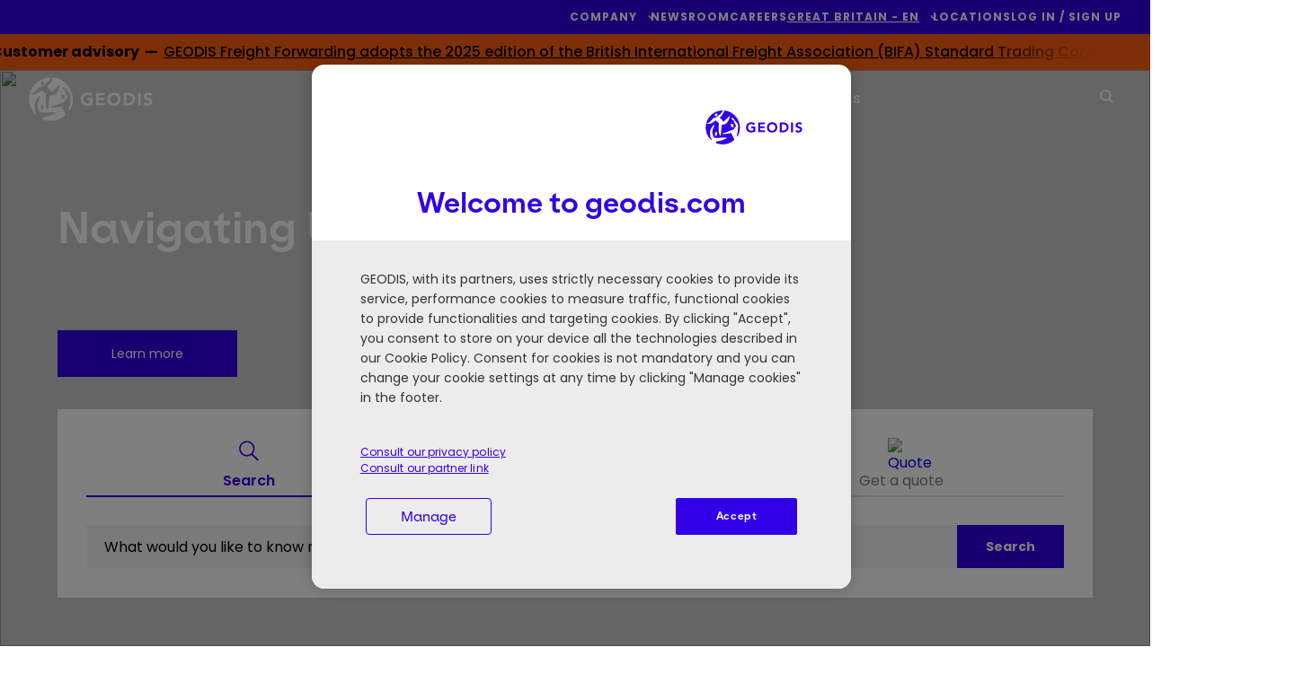

--- FILE ---
content_type: text/html; charset=UTF-8
request_url: https://geodis.com/gb-en
body_size: 25022
content:
<!DOCTYPE html>
<!--[if IE 8 ]><html class="coh-ie8"  lang="en-GB" dir="ltr" prefix="content: http://purl.org/rss/1.0/modules/content/  dc: http://purl.org/dc/terms/  foaf: http://xmlns.com/foaf/0.1/  og: http://ogp.me/ns#  rdfs: http://www.w3.org/2000/01/rdf-schema#  schema: http://schema.org/  sioc: http://rdfs.org/sioc/ns#  sioct: http://rdfs.org/sioc/types#  skos: http://www.w3.org/2004/02/skos/core#  xsd: http://www.w3.org/2001/XMLSchema# "> <![endif]-->
<!--[if IE 9 ]><html class="coh-ie9"  lang="en-GB" dir="ltr" prefix="content: http://purl.org/rss/1.0/modules/content/  dc: http://purl.org/dc/terms/  foaf: http://xmlns.com/foaf/0.1/  og: http://ogp.me/ns#  rdfs: http://www.w3.org/2000/01/rdf-schema#  schema: http://schema.org/  sioc: http://rdfs.org/sioc/ns#  sioct: http://rdfs.org/sioc/types#  skos: http://www.w3.org/2004/02/skos/core#  xsd: http://www.w3.org/2001/XMLSchema# "> <![endif]-->
<!--[if (gt IE 9)|!(IE)]><!--> <html lang="en-GB" dir="ltr" prefix="content: http://purl.org/rss/1.0/modules/content/  dc: http://purl.org/dc/terms/  foaf: http://xmlns.com/foaf/0.1/  og: http://ogp.me/ns#  rdfs: http://www.w3.org/2000/01/rdf-schema#  schema: http://schema.org/  sioc: http://rdfs.org/sioc/ns#  sioct: http://rdfs.org/sioc/types#  skos: http://www.w3.org/2004/02/skos/core#  xsd: http://www.w3.org/2001/XMLSchema# "> <!--<![endif]-->
<head>
    

    <meta charset="utf-8" />
<meta name="description" content="GEODIS is a worldwide transport and logistics leader that supports its clients in their daily work by helping them overcome their logistical constraints." />
<meta name="abstract" content="GEODIS is a worldwide transport and logistics leader that supports its clients in their daily work by helping them overcome their logistical constraints." />
<link rel="canonical" href="https://geodis.com/gb-en" />
<link rel="shortlink" href="https://geodis.com/gb-en" />
<meta name="robots" content="robots" />
<meta name="MobileOptimized" content="width" />
<meta name="HandheldFriendly" content="true" />
<meta name="viewport" content="width=device-width, initial-scale=1.0" />
<link rel="preconnect" href="https://fonts.googleapis.com" />
<link rel="preconnect" href="https://fonts.gstatic.com" crossorigin />
<link rel="stylesheet" href="/modules/custom/geodis_ss_fonts/css/es_klarheit_kurrent_poppins.css" media="all" type="text/css" />
<script type="application/ld+json">{
    "@context": "https://schema.org",
    "@graph": [
        {
            "@type": "Organization",
            "name": "GEODIS",
            "url": "https://geodis.com",
            "image": {
                "@type": "ImageObject",
                "url": "https://geodis.com/themes/custom/geodis_ss/assets/svg/geodis_blue.svg"
            }
        }
    ]
}</script>
<link rel="apple-touch-icon" sizes="180x180" href="https://geodis.com/themes/custom/geodis_ss/assets/favicon/apple-touch-icon.png" />
<link rel="icon" type="image/png" sizes="16x16" href="https://geodis.com/themes/custom/geodis_ss/assets/favicon/favicon-16x16.png" />
<link rel="manifest" href="https://geodis.com/themes/custom/geodis_ss/site.webmanifest" />
<link rel="mask-icon" href="https://geodis.com/themes/custom/geodis_ss/assets/favicon/safari-pinned-tab.svg" color="#1f5ac9" />
<meta name="msapplication-TileColor" content="#fefefe" />
<meta name="msapplication-config" content="https://geodis.com/themes/custom/geodis_ss/browserconfig.xml" />
<meta name="theme-color" content="#ffffff" />
<link rel="preload" as="image" href="https://geodis.widen.net/content/7352hhnsms/web/PICT056254%20cropped.jpg?crop=yes&amp;k=c&amp;w=768&amp;h=1024&amp;itok=1TuHsi-e" imagesrcset="https://geodis.widen.net/content/7352hhnsms/web/PICT056254%20cropped.jpg?crop=yes&amp;k=c&amp;w=480&amp;h=640&amp;itok=6TMW16pi 480w, https://geodis.widen.net/content/7352hhnsms/web/PICT056254%20cropped.jpg?crop=yes&amp;k=c&amp;w=768&amp;h=1024&amp;itok=1TuHsi-e 768w, https://geodis.widen.net/content/7352hhnsms/web/PICT056254%20cropped.jpg?crop=yes&amp;k=c&amp;w=1024&amp;h=768&amp;itok=yeAIlOu6 1024w, https://geodis.widen.net/content/7352hhnsms/web/PICT056254%20cropped.jpg?crop=yes&amp;k=c&amp;w=1440&amp;h=900&amp;itok=s5BCmCxt 1440w, https://geodis.widen.net/content/7352hhnsms/web/PICT056254%20cropped.jpg?crop=yes&amp;k=c&amp;w=1900&amp;h=1080&amp;itok=Hr3rje3u 1900w" imagesizes="(min-width: 768px) 100vw,
50vw" />
<link rel="alternate" hreflang="x-default" href="https://geodis.com/" />
<link rel="alternate" hreflang="fr" href="https://geodis.com/fr" />
<link rel="alternate" hreflang="en-SG" href="https://geodis.com/sg-en" />
<link rel="alternate" hreflang="en-CA" href="https://geodis.com/ca-en" />
<link rel="alternate" hreflang="fr-CA" href="https://geodis.com/ca-fr" />
<link rel="alternate" hreflang="en-GB" href="https://geodis.com/gb-en" />
<link rel="alternate" hreflang="el-GR" href="https://geodis.com/gr-el" />
<link rel="alternate" hreflang="en-GR" href="https://geodis.com/gr-en" />
<link rel="alternate" hreflang="en-HU" href="https://geodis.com/hu-en" />
<link rel="alternate" hreflang="hu-HU" href="https://geodis.com/hu-hu" />
<link rel="alternate" hreflang="en-JP" href="https://geodis.com/jp-en" />
<link rel="alternate" hreflang="ja-JP" href="https://geodis.com/jp-ja" />
<link rel="alternate" hreflang="en-QA" href="https://geodis.com/qa-en" />
<link rel="alternate" hreflang="en-ES" href="https://geodis.com/es-en" />
<link rel="alternate" hreflang="es-ES" href="https://geodis.com/es-es" />
<link rel="alternate" hreflang="en-TH" href="https://geodis.com/th-en" />
<link rel="alternate" hreflang="th-TH" href="https://geodis.com/th-th" />
<link rel="alternate" hreflang="en-US" href="https://geodis.com/us-en" />
<link rel="alternate" hreflang="en-VN" href="https://geodis.com/vn-en" />
<link rel="alternate" hreflang="vi-VN" href="https://geodis.com/vn-vi" />
<link rel="alternate" hreflang="en-MX" href="https://geodis.com/mx-en" />
<link rel="alternate" hreflang="es-MX" href="https://geodis.com/mx-es" />
<link rel="alternate" hreflang="en-CO" href="https://geodis.com/co-en" />
<link rel="alternate" hreflang="es-CO" href="https://geodis.com/co-es" />
<link rel="alternate" hreflang="en-MY" href="https://geodis.com/my-en" />
<link rel="alternate" hreflang="en-BE" href="https://geodis.com/be-en" />
<link rel="alternate" hreflang="fr-BE" href="https://geodis.com/be-fr" />
<link rel="alternate" hreflang="en-DE" href="https://geodis.com/de-en" />
<link rel="alternate" hreflang="de-DE" href="https://geodis.com/de-de" />
<link rel="alternate" hreflang="en-HK" href="https://geodis.com/hk-en" />
<link rel="alternate" hreflang="en-NO" href="https://geodis.com/no-en" />
<link rel="alternate" hreflang="en-TR" href="https://geodis.com/tr-en" />
<link rel="alternate" hreflang="tr-TR" href="https://geodis.com/tr-tr" />
<link rel="alternate" hreflang="en-AU" href="https://geodis.com/au-en" />
<link rel="alternate" hreflang="en-CN" href="https://geodis.com/cn-en" />
<link rel="alternate" hreflang="zh-CN" href="https://geodis.com/cn-zh" />
<link rel="alternate" hreflang="en-NZ" href="https://geodis.com/nz-en" />
<link rel="alternate" hreflang="en-NL" href="https://geodis.com/nl-en" />
<link rel="alternate" hreflang="nl-NL" href="https://geodis.com/nl-nl" />
<link rel="alternate" hreflang="en-KR" href="https://geodis.com/kr-en" />
<link rel="alternate" hreflang="ko-KR" href="https://geodis.com/kr-ko" />
<link rel="alternate" hreflang="en-IN" href="https://geodis.com/in-en" />
<link rel="alternate" hreflang="en-TW" href="https://geodis.com/tw-en" />
<link rel="alternate" hreflang="zh-TW" href="https://geodis.com/tw-zh" />
<link rel="alternate" hreflang="en-AE" href="https://geodis.com/ae-en" />
<link rel="alternate" hreflang="en-PT" href="https://geodis.com/pt-en" />
<link rel="alternate" hreflang="pt-PT" href="https://geodis.com/pt-pt" />
<link rel="alternate" hreflang="en-ZA" href="https://geodis.com/za-en" />
<link rel="alternate" hreflang="en-AR" href="https://geodis.com/ar-en" />
<link rel="alternate" hreflang="es-AR" href="https://geodis.com/ar-es" />
<link rel="alternate" hreflang="en-ID" href="https://geodis.com/id-en" />
<link rel="alternate" hreflang="id-ID" href="https://geodis.com/id-id" />
<link rel="alternate" hreflang="en-CZ" href="https://geodis.com/cz-en" />
<link rel="alternate" hreflang="cs-CZ" href="https://geodis.com/cz-cs" />
<link rel="alternate" hreflang="en-RO" href="https://geodis.com/ro-en" />
<link rel="alternate" hreflang="ro-RO" href="https://geodis.com/ro-ro" />
<link rel="alternate" hreflang="en-CH" href="https://geodis.com/ch-en" />
<link rel="alternate" hreflang="fr-CH" href="https://geodis.com/ch-fr" />
<link rel="alternate" hreflang="de-CH" href="https://geodis.com/ch-de" />
<link rel="alternate" hreflang="en-BR" href="https://geodis.com/br-en" />
<link rel="alternate" hreflang="pt-BR" href="https://geodis.com/br-pt" />
<link rel="alternate" hreflang="en-CL" href="https://geodis.com/cl-en" />
<link rel="alternate" hreflang="es-CL" href="https://geodis.com/cl-es" />
<link rel="alternate" hreflang="en-PE" href="https://geodis.com/pe-en" />
<link rel="alternate" hreflang="es-PE" href="https://geodis.com/pe-es" />
<link rel="alternate" hreflang="en-BD" href="https://geodis.com/bd-en" />
<link rel="alternate" hreflang="en-IE" href="https://geodis.com/ie-en" />
<link rel="alternate" hreflang="en-BH" href="https://geodis.com/bh-en" />
<link rel="alternate" hreflang="en-PL" href="https://geodis.com/pl-en" />
<link rel="alternate" hreflang="pl-PL" href="https://geodis.com/pl-pl" />
<link rel="alternate" hreflang="en-DK" href="https://geodis.com/dk-en" />
<link rel="alternate" hreflang="da-DK" href="https://geodis.com/dk-da" />
<link rel="alternate" hreflang="en-SE" href="https://geodis.com/se-en" />
<link rel="alternate" hreflang="sv-SE" href="https://geodis.com/se-sv" />
<link rel="alternate" hreflang="en-SA" href="https://geodis.com/sa-en" />
<link rel="alternate" hreflang="en-SK" href="https://geodis.com/sk-en" />
<link rel="alternate" hreflang="sk-SK" href="https://geodis.com/sk-sk" />
<link rel="alternate" hreflang="en-IT" href="https://geodis.com/it-en" />
<link rel="alternate" hreflang="it-IT" href="https://geodis.com/it-it" />
<link rel="icon" href="/themes/custom/geodis_ss/assets/favicon/favicon.svg" type="image/svg+xml" />
</head-placeholder>
    <title>GEODIS in Great Britain: Transport, Logistics &amp; Supply Chain</title>
    <link rel="stylesheet" media="all" href="/sites/default/files/css/css_9UMQNmBHQojmLykunlbPuvOSgFLwn4JZBhKNqub-AAQ.css?delta=0&amp;language=en-GB&amp;theme=geodis_ss&amp;include=[base64]" />
<link rel="stylesheet" media="all" href="/sites/default/files/css/css_HVN5OTRdJMI38Q9ZWveeRAA5oabRYQY-CTUQ0zegI3I.css?delta=1&amp;language=en-GB&amp;theme=geodis_ss&amp;include=[base64]" />
</css-placeholder>
    <meta name="facebook-domain-verification" content="chttomrlmt7hmqcl35pqun1x4b7kso" />

        <!-- Google Tag Manager -->
    <script>
        (function(w,d,s,l,i){w[l]=w[l]||[];w[l].push({'gtm.start':
                new Date().getTime(),event:'gtm.js'});var f=d.getElementsByTagName(s)[0],
            j=d.createElement(s),dl=l!='dataLayer'?'&l='+l:'';j.async=true;j.src=
            'https://www.googletagmanager.com/gtm.js?id='+i+dl;f.parentNode.insertBefore(j,f);
        })(window,document,'script','dataLayer','GTM-5QWLJR3');
    </script>
    <!-- End Google Tag Manager --><link rel="dns-prefetch" href="https://analytics.geodis.com">
<link rel="preload" href="https://analytics.geodis.com/js/container_lliMYnpm.js" as="script">

    </js-placeholder>

    <!-- Matomo Tag Manager -->
<script>
  var _mtm = window._mtm = window._mtm || [];
  _mtm.push({'mtm.startTime': (new Date().getTime()), 'event': 'mtm.Start'});
  (function() {
    var d=document, g=d.createElement('script'), s=d.getElementsByTagName('script')[0];
    g.async=true; g.src='https://analytics.geodis.com/js/container_lliMYnpm.js'; s.parentNode.insertBefore(g,s);
  })();
</script>
<!-- End Matomo Tag Manager -->

    <style></style>
<style>@media all { .ssa-instance-e06dff24c9ee0aeaac40585915a03407.coh-ce-cpt_block_image_link_banner-5e0673db { height: 320px;display: -webkit-box;display: -webkit-flex;display: -ms-flexbox;display: flex;-webkit-box-orient: vertical;-webkit-box-direction: normal;-webkit-flex-direction: column;-ms-flex-direction: column;flex-direction: column;-webkit-box-pack: end;-webkit-justify-content: flex-end;-ms-flex-pack: end;justify-content: flex-end;-webkit-box-align: start;-webkit-align-items: flex-start;-ms-flex-align: start;align-items: flex-start;position: relative; }  } @media (max-width: 1023px) { .ssa-instance-e06dff24c9ee0aeaac40585915a03407.coh-ce-cpt_block_image_link_banner-5e0673db { display: -webkit-box; display: -webkit-flex; display: -ms-flexbox; display: flex;-webkit-box-orient: vertical;-webkit-box-direction: normal;-webkit-flex-direction: column;-ms-flex-direction: column;flex-direction: column;-webkit-box-pack: start;-webkit-justify-content: flex-start;-ms-flex-pack: start;justify-content: flex-start;-webkit-box-align: start;-webkit-align-items: flex-start;-ms-flex-align: start;align-items: flex-start; }  } @media all { .ssa-instance-e06dff24c9ee0aeaac40585915a03407.coh-ce-cpt_block_image_link_banner-5e0673db:before { content: " ";display: block;top: 0;bottom: 0;left: 0;right: 0;width: 100%;height: 320px;background-color: black; opacity: 0;position: absolute; display: block; }  }@media all { .ssa-instance-e06dff24c9ee0aeaac40585915a03407.coh-ce-cpt_block_image_link_banner-d1c97625 {  display: block;position: absolute;top: 0rem;bottom: 0rem;left: 0rem;right: 0rem;z-index: 0; }  } @media all { .ssa-instance-e06dff24c9ee0aeaac40585915a03407.coh-ce-cpt_block_image_link_banner-d1c97625 article { height: 100%;width: 100%; }  } @media all { .ssa-instance-e06dff24c9ee0aeaac40585915a03407.coh-ce-cpt_block_image_link_banner-d1c97625 img { -o-object-fit: cover; object-fit: cover;height: 100%;width: 100%; }  } @media all { .ssa-instance-e06dff24c9ee0aeaac40585915a03407.coh-ce-cpt_block_image_link_banner-d1c97625 div { height: 100%;width: 100%; }  }@media all { .ssa-instance-e06dff24c9ee0aeaac40585915a03407.coh-ce-cpt_block_image_link_banner-5c905f17 { background-color: var(--ssa-color-palette-black);height: 100%;width: 100%; display: block; opacity: 0;position: absolute;top: 0rem;bottom: 0rem;left: 0rem;right: 0rem; }  }@media all { .ssa-instance-e06dff24c9ee0aeaac40585915a03407.coh-ce-cpt_block_image_link_banner-5f0ad68d {  display: block;height: inherit;width: 100%;position: absolute;max-width: inherit; }  } @media (max-width: 479px) { .ssa-instance-e06dff24c9ee0aeaac40585915a03407.coh-ce-cpt_block_image_link_banner-5f0ad68d { max-width: 90%;width: 100%; }  }@media all { .ssa-instance-e06dff24c9ee0aeaac40585915a03407.coh-ce-cpt_block_image_link_banner-c3ec98dd {  display: block;font-weight: 400;font-size: 20px;line-height: 26px; color: rgba(255, 255, 255, 1); pointer-events: none; }  }@media all { .ssa-instance-e06dff24c9ee0aeaac40585915a03407.coh-ce-cpt_block_image_link_banner-cbf66cac {  display: block;font-weight: 400;line-height: 26px;font-size: 20px; color: rgba(255, 255, 255, 1); }  }@media all { .ssa-instance-e06dff24c9ee0aeaac40585915a03407.coh-ce-cpt_block_image_link_banner-8de0e78 {  color: rgba(255, 255, 255, 1);display: -webkit-box;display: -webkit-flex;display: -ms-flexbox;display: flex;font-weight: 700;font-size: 14px;margin-top: 16px; }  }@media all { .ssa-instance-e06dff24c9ee0aeaac40585915a03407.coh-ce-cpt_block_image_link_banner-df3405dd { margin-left: 8px; }  }</style>
<style>@media all { .ssa-instance-4d08f0824b23bf3c5df5119919833059.coh-ce-cpt_grid_2_columns-f271ccf6 {  background-color: rgba(245, 245, 245, 1); }  } @media (max-width: 719px) { .ssa-instance-4d08f0824b23bf3c5df5119919833059.coh-ce-cpt_grid_2_columns-f271ccf6 { padding: 0!important; }  }@media all { .ssa-instance-4d08f0824b23bf3c5df5119919833059.coh-ce-cpt_grid_2_columns-b5ef3ae5 {  }  } @media (max-width: 719px) { .ssa-instance-4d08f0824b23bf3c5df5119919833059.coh-ce-cpt_grid_2_columns-b5ef3ae5 { padding: 0!important;max-width: unset; }  }@media all { .ssa-instance-4d08f0824b23bf3c5df5119919833059.coh-ce-cpt_grid_2_columns-cb6f5c19 {  }  } @media (max-width: 719px) { .ssa-instance-4d08f0824b23bf3c5df5119919833059.coh-ce-cpt_grid_2_columns-cb6f5c19 { padding: 0!important;max-width: unset; }  }</style>
<style>@media all { .ssa-instance-3997445bd0fe018b85b04cbae6ff3ef6.coh-ce-cpt_image-7fc6a7f9 { display: -webkit-box; display: -webkit-flex; display: -ms-flexbox; display: flex; -webkit-box-pack: center; -webkit-justify-content: center; -ms-flex-pack: center; justify-content: center; }  } @media (max-width: 719px) { .ssa-instance-3997445bd0fe018b85b04cbae6ff3ef6.coh-ce-cpt_image-7fc6a7f9 { padding: 16px!important; }  } @media all { .ssa-instance-3997445bd0fe018b85b04cbae6ff3ef6.coh-ce-cpt_image-7fc6a7f9 img { max-width: 100%;height: auto;-o-object-fit: cover;object-fit: cover;-o-object-position: center;object-position: center; }  } @media (max-width: 719px) { .ssa-instance-3997445bd0fe018b85b04cbae6ff3ef6.coh-ce-cpt_image-7fc6a7f9 img { width: 100%; }  } @media (max-width: 719px) { .ssa-instance-3997445bd0fe018b85b04cbae6ff3ef6.coh-ce-cpt_image-7fc6a7f9 article { width: 100%; }  }</style>
<style>@media all { .ssa-instance-724e1ed5a95fd2c572026737cd77798e.coh-ce-cpt_block_text-b9c5645e {  }  } @media (max-width: 719px) { .ssa-instance-724e1ed5a95fd2c572026737cd77798e.coh-ce-cpt_block_text-b9c5645e { padding: 16px!important; }  }</style>
<style>@media all { .ssa-instance-b159c50a071a15054d7bec9bd0f81230.coh-ce-cpt_primary_button-db42580a {  background-color: rgba(50, 0, 230, 1);min-width: 100px;width: -webkit-fit-content;width: -moz-fit-content;width: fit-content; display: block;border-width: 2px;border-style: solid; border-color: rgba(0, 0, 0, 0); }  } @media (max-width: 719px) { .ssa-instance-b159c50a071a15054d7bec9bd0f81230.coh-ce-cpt_primary_button-db42580a { width: 100%;padding-right: 0!important;padding-left: 0!important; }  }@media all { .ssa-instance-b159c50a071a15054d7bec9bd0f81230.coh-ce-cpt_primary_button-45b48c0b { width: 100%; color: rgba(255, 255, 255, 1);font-size: 14px;padding-top: 17px;padding-right: 32px;padding-bottom: 17px;padding-left: 32px; display: block;text-align: center;font-weight: 600; }  }@media all { .ssa-instance-b159c50a071a15054d7bec9bd0f81230.coh-ce-cpt_primary_button-f05a0985 { width: 100%; color: rgba(255, 255, 255, 1);font-size: 14px;padding-top: 17px;padding-right: 32px;padding-bottom: 17px;padding-left: 32px;display: block;text-align: center;font-weight: 600; }  }</style>

</head>

<body class="path-frontpage page-node-type-page es-klarheit-kurrent-poppins customer_advisory_count-1">
        <a href="#main-content" class="visually-hidden focusable skip-link">
        Skip to main content
    </a>
    
      <div class="dialog-off-canvas-main-canvas" data-off-canvas-main-canvas>
    <div class="layout-container"
        >

    <header class="header" role="banner">
          <div>
    <div data-drupal-messages-fallback class="hidden"></div>

  </div>


        <div class="navigation" id="header-navigation">
            <nav id="header-top-bar" role="navigation"
                 class="navigation__top-bar">
                <div class="container-block">
                    <ul class="menu">
                                                    

    
                            
        <li class="main-menu-item menu-item-level-1
            has-submenu            ">

                            <a
                     tabindex="0" role="button" aria-expanded="false" aria-controls=top-menu-submenu-menu_link_content-597d5276-5fef-479b-9189-d8b3d9467c39
                                    >
                                            
                                                                                                        <span >
                    Company
                 </span>
                                            
                                    </a>
                                        <ul id ="top-menu-submenu-menu_link_content-597d5276-5fef-479b-9189-d8b3d9467c39" class="submenu ">
                <li class="back-button">
                    <span>Company</span>
                </li>
                                                    <li class="submenu-item menu-item-level-2 ">
                        <a class="submenu-item-link"
                                 href="/gb-en/about-us"                                                         >
                            About us
                        </a>

                                                                    </li>

                                    <li class="submenu-item menu-item-level-2 ">
                        <a class="submenu-item-link"
                                 href="/gb-en/history"                                                         >
                            History
                        </a>

                                                                    </li>

                                    <li class="submenu-item menu-item-level-2 ">
                        <a class="submenu-item-link"
                                 href="/gb-en/governance"                                                         >
                            Governance
                        </a>

                                                                    </li>

                                    <li class="submenu-item menu-item-level-2 ">
                        <a class="submenu-item-link"
                                 href="/gb-en/purpose-core-values"                                                         >
                            Purpose & Core Values
                        </a>

                                                                    </li>

                                    <li class="submenu-item menu-item-level-2 ">
                        <a class="submenu-item-link"
                                 href="/gb-en/lines-business"                                                         >
                            Lines of Business
                        </a>

                                                                    </li>

                                    <li class="submenu-item menu-item-level-2 ">
                        <a class="submenu-item-link"
                                 href="/gb-en/social-responsibility"                                                         >
                            Social Responsibility
                        </a>

                                                                    </li>

                                    <li class="submenu-item menu-item-level-2 ">
                        <a class="submenu-item-link"
                                 href="/gb-en/social-responsibility/ethics-and-compliance"                                                         >
                            Ethics and Compliance
                        </a>

                                                                    </li>

                                            </ul>
        
        </li>
    
        
        <li class="main-menu-item menu-item-level-1
                        ">

                            <a
                                             href="/gb-en/newsroom"                                                             >
                                            
                                                                                                        <span >
                    Newsroom
                 </span>
                                            
                                    </a>
                            
        </li>
    
        
        <li class="main-menu-item menu-item-level-1
                        ">

                            <a
                                             href="/gb-en/career"                                                             >
                                            
                                                                                                        <span >
                    Careers
                 </span>
                                            
                                    </a>
                            
        </li>
    
                            
        <li class="main-menu-item menu-item-level-1
                         has-submenu language-selector-item language-selector-item--desktop">

                            <div class="dropdown-country-selector">
                    <a  class="underline" tabindex="0" role="button" aria-haspopup="true" aria-expanded="false" aria-controls=top-menu-submenu-menu_link_content-b43841a5-3d0b-4d83-91f1-28f6b992550e>
                        Great Britain - EN
                    </a>
                    <div class="language-selector-desktop" id="top-menu-submenu-menu_link_content-b43841a5-3d0b-4d83-91f1-28f6b992550e">
                        <div class="choice_language_form" id="">
    <div class="choice_language_form__top-mobile">
        <p class="choice_language_form__language-selector-title">Select your country and language</p>
        <div
            class="choice_language_form__language-selector"> Great Britain - EN </div>
    </div>

    <div class="choice_language_form__main">
        <div class="choice_language_form__language-items">
                                                <a class="language-item underline"
                       href="https://geodis.com/gb-en"> Great Britain - EN </a>
                                    </div>
        <hr class="separator">
        <div class="choice_language_form__find_another-country">
                            <a class="underline"
                   href="/choose-country-territory?destination=/gb-en/home">Find another country/territory</a>
                    </div>
    </div>


</div>

                    </div>
                </div>
                            
        </li>
    
        
        <li class="main-menu-item menu-item-level-1
                        ">

                            <a
                                             href="/gb-en/agency-locator"                                                             >
                                            
                                                                                                        <span >
                    Locations
                 </span>
                                            
                                    </a>
                            
        </li>
    
        
        <li class="main-menu-item menu-item-level-1
                        ">

                            <a
                                             href="https://my.geodis.com/dashboard"                                                             >
                                            
                                                                                                        <span >
                    Log In / Sign Up
                 </span>
                                            
                                    </a>
                            
        </li>
    




                                            </ul>
                </div>
            </nav>


            <div class="navigation__scrolled_animate_menus">

                <div id="header-customer-advisory"
                     class="navigation__customer-advisory">
                      <div>
    


<div id="block-geodis-ss-customeradvisorygeodisadoptsbifa2025warsawairdelays" class="block-content__customer-advisory" style="background-color:#FD5F0F;color:#000000">

    <div class="container-block">
        <div class="customer-advisory_messages">
            
      <div>
              <div>    <div class="paragraph paragraph--type--flash-message paragraph--view-mode--default">
                    <div class="flash-message">
                

<div class="flash-message_title">
            <span>Customer advisory&nbsp;&nbsp;&mdash;&nbsp;&nbsp;</span>
    </div>


<div class="flash-message_message">
            <div><p><a href="https://geodis.com/blog-resources/customer-advisory">GEODIS Freight Forwarding adopts the 2025 edition of the British International Freight Association (BIFA) Standard Trading Conditions</a></p></div>
    </div>

            </div>
            </div>
</div>
              <div>    <div class="paragraph paragraph--type--flash-message paragraph--view-mode--default">
                    <div class="flash-message">
                

<div class="flash-message_title">
            <span>Customer advisory&nbsp;&nbsp;&mdash;&nbsp;&nbsp;</span>
    </div>


<div class="flash-message_message">
            <div><p><a href="https://geodis.com/blog-resources/customer-advisory">China Steel Export Licensing</a></p></div>
    </div>

            </div>
            </div>
</div>
          </div>
  
        </div>

        <div
            class="customer-advisory_right-gradient"
            style="background: linear-gradient(270deg, #FD5F0F 33%, rgba(255,255,255,0) 100%);">

                    </div>
    </div>
</div>

  </div>

                </div>
                <div class="container">
                    <nav role="navigation"
                         aria-label="Main navigation bar"
                         id="header-main-nav" class="navigation__main-nav transparent">
                        <div class="container-block">
                            <div class="navigation__main-nav__logo logo">
                                                                                                    <img src="/sites/default/files/Geodis-Logo_NEW_138x51px_BLUE%201.svg"
                                         width="138"
                                         height="51"
                                         alt="Geodis, customized logistics solutions"/>
                                                            </div>

                            <div class="navigation__main-nav__menu menu">
                                <ul id="top-nav-menu" class="top-nav-menu">
                                                                            
    
                

        <li class="main-menu-item menu-item-level-1 has-submenu" >

                    <span class="menu-item-first no-click"
                     aria-haspopup="true" aria-expanded="false">
                Find Your Solution 
            </span>
        
                            <ul class="submenu four-links-row">
                <li class="back-button">
                    <span>Find Your Solution </span>
                </li>
                
                                
                                                                        <li class="submenu-item menu-item-level-2 has-submenu-item-container"
                        style="
                        background-color: #FFFFFF;                                                grid-row: 1 / 3;                    ">
                                                    <a class="submenu-item-link" href="/gb-en/transport-services"
                                                            >
                                Transport Services
                            </a>
                        
                                                                            <ul class="submenu-item-container">
                                <li class="back-button2">
                                    <span>Transport Services</span>
                                </li>
                                                                    <li class="link-on-mobile">
                                                                                    <a href="/gb-en/transport-services"
                                                                                            >
                                                                                                    Transport Services
                                                                                            </a>
                                                                            </li>
                                                                
                                    <li class="submenu-submenu-item menu-item-level-3">
                                                                                    <a href="/gb-en/transport-services/air-freight"
                                                                                            >
                                                Air Freight
                                            </a>
                                                                            </li>
                                
                                    <li class="submenu-submenu-item menu-item-level-3">
                                                                                    <a href="/gb-en/transport-services/ocean-freight"
                                                                                            >
                                                Ocean Freight
                                            </a>
                                                                            </li>
                                
                                    <li class="submenu-submenu-item menu-item-level-3">
                                                                                    <a href="/gb-en/transport-services/road-transport"
                                                                                            >
                                                Road Transport
                                            </a>
                                                                            </li>
                                
                                    <li class="submenu-submenu-item menu-item-level-3">
                                                                                    <a href="/gb-en/transport-services/rail-transport"
                                                                                            >
                                                Rail Transport
                                            </a>
                                                                            </li>
                                
                                    <li class="submenu-submenu-item menu-item-level-3">
                                                                                    <a href="/gb-en/transport-services/multimodal-transport"
                                                                                            >
                                                Multimodal Transport
                                            </a>
                                                                            </li>
                                                                                            </ul>
                                            </li>
                                                        <li class="submenu-item menu-item-level-2 has-submenu-item-container"
                        style="
                        background-color: #FFFFFF;                                                grid-row: 1 / 3;                    ">
                                                    <a class="submenu-item-link" href="/gb-en/freight-solutions"
                                                            >
                                Freight Solutions
                            </a>
                        
                                                                            <ul class="submenu-item-container">
                                <li class="back-button2">
                                    <span>Freight Solutions</span>
                                </li>
                                                                    <li class="link-on-mobile">
                                                                                    <a href="/gb-en/freight-solutions"
                                                                                            >
                                                                                                    Freight Solutions
                                                                                            </a>
                                                                            </li>
                                                                
                                    <li class="submenu-submenu-item menu-item-level-3">
                                                                                    <a href="/gb-en/freight-solutions/customs-foreign-trade"
                                                                                            >
                                                Customs & Foreign Trade
                                            </a>
                                                                            </li>
                                
                                    <li class="submenu-submenu-item menu-item-level-3">
                                                                                    <a href="/gb-en/freight-solutions/supply-chain-management"
                                                                                            >
                                                Supply Chain Management
                                            </a>
                                                                            </li>
                                
                                    <li class="submenu-submenu-item menu-item-level-3">
                                                                                    <a href="/gb-en/freight-solutions/project-logistics"
                                                                                            >
                                                Project Logistics
                                            </a>
                                                                            </li>
                                                                                            </ul>
                                            </li>
                                                        <li class="submenu-item menu-item-level-2 has-submenu-item-container"
                        style="
                        background-color: #FFFFFF;                                                grid-row: 1 / 3;                    ">
                                                    <a class="submenu-item-link" href="/gb-en/warehousing-and-value-added-logistics"
                                                            >
                                Warehousing and Value-Added Logistics
                            </a>
                        
                                                                            <ul class="submenu-item-container">
                                <li class="back-button2">
                                    <span>Warehousing and Value-Added Logistics</span>
                                </li>
                                                                    <li class="link-on-mobile">
                                                                                    <a href="/gb-en/warehousing-and-value-added-logistics"
                                                                                            >
                                                                                                    Warehousing and Value-Added Logistics
                                                                                            </a>
                                                                            </li>
                                                                
                                    <li class="submenu-submenu-item menu-item-level-3">
                                                                                    <a href="/gb-en/warehousing-and-value-added-logistics/warehousing"
                                                                                            >
                                                Warehousing
                                            </a>
                                                                            </li>
                                
                                    <li class="submenu-submenu-item menu-item-level-3">
                                                                                    <a href="/gb-en/warehousing-and-value-added-logistics/fulfillment-omnichannel-logistics"
                                                                                            >
                                                Fulfillment & Omnichannel Logistics
                                            </a>
                                                                            </li>
                                
                                    <li class="submenu-submenu-item menu-item-level-3">
                                                                                    <a href="/gb-en/warehousing-and-value-added-logistics/reverse-logistics"
                                                                                            >
                                                Reverse Logistics
                                            </a>
                                                                            </li>
                                                                                            </ul>
                                            </li>
                                                        <li class="submenu-item menu-item-level-2 has-submenu-item-container"
                        style="
                        background-color: #EBEBEB;                                                grid-row: 1 / 3;                    ">
                                                    <a class="submenu-item-link" href="/gb-en/verticals"
                                                            >
                                Verticals
                            </a>
                        
                                                                            <ul class="submenu-item-container">
                                <li class="back-button2">
                                    <span>Verticals</span>
                                </li>
                                                                    <li class="link-on-mobile">
                                                                                    <a href="/gb-en/verticals"
                                                                                            >
                                                                                                    Verticals
                                                                                            </a>
                                                                            </li>
                                                                
                                    <li class="submenu-submenu-item menu-item-level-3">
                                                                                    <a href="/gb-en/verticals/aerospace-defense"
                                                                                            >
                                                Aerospace & Defense
                                            </a>
                                                                            </li>
                                
                                    <li class="submenu-submenu-item menu-item-level-3">
                                                                                    <a href="/gb-en/verticals/automotive-mobility"
                                                                                            >
                                                Automotive & Mobility
                                            </a>
                                                                            </li>
                                
                                    <li class="submenu-submenu-item menu-item-level-3">
                                                                                    <a href="/gb-en/verticals/fast-moving-consumer-goods"
                                                                                            >
                                                Fast Moving Consumer Goods
                                            </a>
                                                                            </li>
                                
                                    <li class="submenu-submenu-item menu-item-level-3">
                                                                                    <a href="/gb-en/verticals/healthcare"
                                                                                            >
                                                Healthcare
                                            </a>
                                                                            </li>
                                
                                    <li class="submenu-submenu-item menu-item-level-3">
                                                                                    <a href="/gb-en/verticals/high-tech"
                                                                                            >
                                                High Tech
                                            </a>
                                                                            </li>
                                
                                    <li class="submenu-submenu-item menu-item-level-3">
                                                                                    <a href="/gb-en/verticals/industrial"
                                                                                            >
                                                Industrial
                                            </a>
                                                                            </li>
                                
                                    <li class="submenu-submenu-item menu-item-level-3">
                                                                                    <a href="/gb-en/verticals/retail"
                                                                                            >
                                                Retail
                                            </a>
                                                                            </li>
                                                                                            </ul>
                                            </li>
                
                
                            </ul>
            </li>
    
    

        <li class="main-menu-item menu-item-level-1 " >

                    <a class="menu-item-first"
                               href="/gb-en/why-geodis"
                           >
                Why GEODIS
            </a>
        
                    </li>
    
                

        <li class="main-menu-item menu-item-level-1 has-submenu" >

                    <a class="menu-item-first"
                 aria-haspopup="true" aria-expanded="false"               href="/gb-en/resources"
                           >
                Blog & Resources
            </a>
        
                            <ul class="submenu one-links-row">
                <li class="back-button">
                    <span>Blog &amp; Resources</span>
                </li>
                
                                
                                                                        <li class="submenu-item menu-item-level-2 has-submenu-item-container"
                        style="
                        background-color: #FFFFFF;                                                grid-row: 1 / 3;                    ">
                                                    <a class="submenu-item-link" href="/gb-en/blog"
                                                            >
                                Blog & Resources
                            </a>
                        
                                                                            <ul class="submenu-item-container">
                                <li class="back-button2">
                                    <span>Blog &amp; Resources</span>
                                </li>
                                                                
                                    <li class="submenu-submenu-item menu-item-level-3">
                                                                                    <a href="/gb-en/blog"
                                                                                            >
                                                Blog
                                            </a>
                                                                            </li>
                                
                                    <li class="submenu-submenu-item menu-item-level-3">
                                                                                    <a href="/gb-en/resources/whitepapers"
                                                                                            >
                                                Whitepapers
                                            </a>
                                                                            </li>
                                
                                    <li class="submenu-submenu-item menu-item-level-3">
                                                                                    <a href="/gb-en/resources/videos"
                                                                                            >
                                                Videos
                                            </a>
                                                                            </li>
                                
                                    <li class="submenu-submenu-item menu-item-level-3">
                                                                                    <a href="/gb-en/resources/case-studies"
                                                                                            >
                                                Case Studies
                                            </a>
                                                                            </li>
                                                                                                    <li class="submenu-item articles">
                                        <div class="submenu-item-content-mobile">
                                                                                            <ul>
                                                    <li class="article-item menu-item-level-3">
                                                                                                                    <a href="https://geodis.com/gb-en/blog/vertical-logistics-expertise-and-special-events/data-center-logistics-zero-downtime-world">
                                                                <img src="https://geodis.widen.net/content/c891bb16-5b44-4e8b-ada8-bc7ce616d729/web/PICT008637-Evry-CLERGUE%20Bruno%201st%20article%20Datacenter.JPG?w=325&amp;itok=A6pxs9Ow" alt="" width="325" height="216">
                                                            </a>
                                                                                                                <div class="article-title">
                                                            <a href="https://geodis.com/gb-en/blog/vertical-logistics-expertise-and-special-events/data-center-logistics-zero-downtime-world">
                                                                Data Center Logistics in a Zero-Downtime World
                                                            </a>
                                                        </div>
                                                        <div class="created-date">
                                                            12 January 2026
                                                        </div>
                                                    </li>
                                                </ul>
                                            
                                        </div>
                                    </li>
                                                            </ul>
                                            </li>
                
                                    <li class="submenu-item articles"
                    style="background-color: #FFFFFF">
                             <span class="article-common-title">
                                
                            </span>
                        <div class="submenu-item-content-desktop">
                                                            <ul>
                                    <li class="article-item menu-item-level-3">
                                                                                    <a href="https://geodis.com/gb-en/blog/vertical-logistics-expertise-and-special-events/data-center-logistics-zero-downtime-world">
                                                <img src="https://geodis.widen.net/content/c891bb16-5b44-4e8b-ada8-bc7ce616d729/web/PICT008637-Evry-CLERGUE%20Bruno%201st%20article%20Datacenter.JPG?w=325&amp;itok=A6pxs9Ow" alt="" width="325" height="216">
                                            </a>
                                                                                <div class="article-title">
                                            <a href="https://geodis.com/gb-en/blog/vertical-logistics-expertise-and-special-events/data-center-logistics-zero-downtime-world">
                                                Data Center Logistics in a Zero-Downtime World
                                            </a>
                                        </div>
                                        <div class="created-date">
                                            12 January 2026
                                        </div>
                                    </li>
                                </ul>
                                                            <ul>
                                    <li class="article-item menu-item-level-3">
                                                                                    <a href="https://geodis.com/gb-en/blog/goods-transportation-integrated-logistics-solutions/how-stay-compliant-us-tariffs-and-reduce">
                                                <img src="https://geodis.widen.net/content/c1295d55-c72f-46ac-ad5a-751c75442dd9/web/RITM0986644_GFF_Blog%20Article%20Image%20(with%20copyright)_Banner%20(image)%2001%20(2).png?w=325&amp;itok=IzR6nRt5" alt="" width="325" height="216">
                                            </a>
                                                                                <div class="article-title">
                                            <a href="https://geodis.com/gb-en/blog/goods-transportation-integrated-logistics-solutions/how-stay-compliant-us-tariffs-and-reduce">
                                                How to Stay Compliant with U.S Tariffs and Reduce Duty C...
                                            </a>
                                        </div>
                                        <div class="created-date">
                                            05 January 2026
                                        </div>
                                    </li>
                                </ul>
                                                            <ul>
                                    <li class="article-item menu-item-level-3">
                                                                                    <a href="https://geodis.com/gb-en/blog/technology-automation/how-mobile-tech-redefining-groupage-distribution">
                                                <img src="https://geodis.widen.net/content/5e60f5c6-5fbe-4cea-b739-a80ff9a03f4f/web/PICT095779-Europe,%20France,%20Genay.jpg?w=325&amp;itok=hDqy7pX4" alt="" width="325" height="216">
                                            </a>
                                                                                <div class="article-title">
                                            <a href="https://geodis.com/gb-en/blog/technology-automation/how-mobile-tech-redefining-groupage-distribution">
                                                How Mobile Tech is Redefining Groupage Distribution 
                                            </a>
                                        </div>
                                        <div class="created-date">
                                            21 November 2025
                                        </div>
                                    </li>
                                </ul>
                                                    </div>
                        <div class="submenu-item-content-mobile">
                                                            <ul>
                                    <li class="article-item menu-item-level-3">
                                                                                    <a href="https://geodis.com/gb-en/blog/vertical-logistics-expertise-and-special-events/data-center-logistics-zero-downtime-world">
                                                <img src="https://geodis.widen.net/content/c891bb16-5b44-4e8b-ada8-bc7ce616d729/web/PICT008637-Evry-CLERGUE%20Bruno%201st%20article%20Datacenter.JPG?w=325&amp;itok=A6pxs9Ow" alt="" width="325" height="216">
                                            </a>
                                                                                <div class="article-title">
                                            <a href="https://geodis.com/gb-en/blog/vertical-logistics-expertise-and-special-events/data-center-logistics-zero-downtime-world">
                                                Data Center Logistics in a Zero-Downtime World
                                            </a>
                                        </div>
                                        <div class="created-date">
                                            12 January 2026
                                        </div>
                                    </li>
                                </ul>
                            
                        </div>
                    </li>
                
                            </ul>
            </li>
    
    

        <li class="main-menu-item menu-item-level-1 " >

                    <a class="menu-item-first"
                               href="/gb-en/contact-us"
                           >
                Contact Us
            </a>
        
                    </li>


                                                                    </ul>
                                <hr>

                                                                <ul class="top-menu-mobile">
                                                                            

    
                            
        <li class="main-menu-item menu-item-level-1
            has-submenu            ">

                            <a
                     tabindex="0" role="button" aria-expanded="false" aria-controls=top-menu-submenu-menu_link_content-597d5276-5fef-479b-9189-d8b3d9467c39
                                    >
                                            
                                                                                                        <span >
                    Company
                 </span>
                                            
                                    </a>
                                        <ul id ="top-menu-submenu-menu_link_content-597d5276-5fef-479b-9189-d8b3d9467c39" class="submenu ">
                <li class="back-button">
                    <span>Company</span>
                </li>
                                                    <li class="submenu-item menu-item-level-2 ">
                        <a class="submenu-item-link"
                                 href="/gb-en/about-us"                                                         >
                            About us
                        </a>

                                                                    </li>

                                    <li class="submenu-item menu-item-level-2 ">
                        <a class="submenu-item-link"
                                 href="/gb-en/history"                                                         >
                            History
                        </a>

                                                                    </li>

                                    <li class="submenu-item menu-item-level-2 ">
                        <a class="submenu-item-link"
                                 href="/gb-en/governance"                                                         >
                            Governance
                        </a>

                                                                    </li>

                                    <li class="submenu-item menu-item-level-2 ">
                        <a class="submenu-item-link"
                                 href="/gb-en/purpose-core-values"                                                         >
                            Purpose & Core Values
                        </a>

                                                                    </li>

                                    <li class="submenu-item menu-item-level-2 ">
                        <a class="submenu-item-link"
                                 href="/gb-en/lines-business"                                                         >
                            Lines of Business
                        </a>

                                                                    </li>

                                    <li class="submenu-item menu-item-level-2 ">
                        <a class="submenu-item-link"
                                 href="/gb-en/social-responsibility"                                                         >
                            Social Responsibility
                        </a>

                                                                    </li>

                                    <li class="submenu-item menu-item-level-2 ">
                        <a class="submenu-item-link"
                                 href="/gb-en/social-responsibility/ethics-and-compliance"                                                         >
                            Ethics and Compliance
                        </a>

                                                                    </li>

                                            </ul>
        
        </li>
    
        
        <li class="main-menu-item menu-item-level-1
                        ">

                            <a
                                             href="/gb-en/newsroom"                                                             >
                                            
                                                                                                        <span >
                    Newsroom
                 </span>
                                            
                                    </a>
                            
        </li>
    
        
        <li class="main-menu-item menu-item-level-1
                        ">

                            <a
                                             href="/gb-en/career"                                                             >
                                            
                                                                                                        <span >
                    Careers
                 </span>
                                            
                                    </a>
                            
        </li>
    
                            
        <li class="main-menu-item menu-item-level-1
                         has-submenu language-selector-item language-selector-item--desktop">

                            <div class="dropdown-country-selector">
                    <a  class="underline" tabindex="0" role="button" aria-haspopup="true" aria-expanded="false" aria-controls=top-menu-submenu-menu_link_content-b43841a5-3d0b-4d83-91f1-28f6b992550e>
                        Great Britain - EN
                    </a>
                    <div class="language-selector-desktop" id="top-menu-submenu-menu_link_content-b43841a5-3d0b-4d83-91f1-28f6b992550e">
                        <div class="choice_language_form" id="">
    <div class="choice_language_form__top-mobile">
        <p class="choice_language_form__language-selector-title">Select your country and language</p>
        <div
            class="choice_language_form__language-selector"> Great Britain - EN </div>
    </div>

    <div class="choice_language_form__main">
        <div class="choice_language_form__language-items">
                                                <a class="language-item underline"
                       href="https://geodis.com/gb-en"> Great Britain - EN </a>
                                    </div>
        <hr class="separator">
        <div class="choice_language_form__find_another-country">
                            <a class="underline"
                   href="/choose-country-territory?destination=/gb-en/home">Find another country/territory</a>
                    </div>
    </div>


</div>

                    </div>
                </div>
                            
        </li>
    
        
        <li class="main-menu-item menu-item-level-1
                        ">

                            <a
                                             href="/gb-en/agency-locator"                                                             >
                                            
                                                                                                        <span >
                    Locations
                 </span>
                                            
                                    </a>
                            
        </li>
    
        
        <li class="main-menu-item menu-item-level-1
                        ">

                            <a
                                             href="https://my.geodis.com/dashboard"                                                             >
                                            
                                                                                                        <span >
                    Log In / Sign Up
                 </span>
                                            
                                    </a>
                            
        </li>
    




                                    
                                    <li class="menu-item language-selector-item">
                                        <div
                                            class="dropdown-country-selector">
                                            <a class="underline">
                                                Great Britain - EN
                                            </a>
                                            <div class="language-selector-mobile">
                                                <div class="choice_language_form" id="">
    <div class="choice_language_form__top-mobile">
        <p class="choice_language_form__language-selector-title">Select your country and language</p>
        <div
            class="choice_language_form__language-selector"> Great Britain - EN </div>
    </div>

    <div class="choice_language_form__main">
        <div class="choice_language_form__language-items">
                                                <a class="language-item underline"
                       href="https://geodis.com/gb-en"> Great Britain - EN </a>
                                    </div>
        <hr class="separator">
        <div class="choice_language_form__find_another-country">
                            <a class="underline"
                   href="/choose-country-territory?destination=/gb-en/home">Find another country/territory</a>
                    </div>
    </div>


</div>

                                            </div>
                                        </div>
                                    </li>
                                </ul>

                            </div>

                            <div
                                class="navigation__main-nav__right-icons right-icons">
                                <div
                                    class="navigation__main-nav__search search">
                                    <div class="input-container">
                                        <form role="search"
                                              action="/gb-en/search"
                                              method="get">
                                            <label for="your_search"
                                                   class="visually-hidden">Your search:</label>
                                            <input
                                                title="Your search"
                                                name="keys" id="your_search"
                                                type="text"
                                                placeholder="-Your search"/>
                                        </form>
                                    </div>
                                    <button class="search-close-button">
                                        <div
                                            class="search-close-button-icon"></div>
                                        <span
                                            class="visually-hidden">Close</span>
                                    </button>
                                    <button class="search-button">
                                        <span class="search-icon"></span>
                                        <span
                                            class="visually-hidden">Search</span>
                                    </button>

                                </div>

                                <div class="navigation__main-nav__mobile-burger mobile-burger">
                                    <button type="button"
                                            class="burger-button-open"
                                            aria-expanded="false"
                                            aria-controls="top-nav-menu">
                                        <span
                                            class="visually-hidden">Mobile menu</span>
                                    </button>
                                    <button type="button"
                                            class="burger-button-close"
                                            aria-expanded="false"
                                            aria-controls="top-nav-menu">
                                        <span aria-hidden="true"
                                              class="visually-hidden">X</span><span
                                            class="visually-hidden">Close mobile navigation</span>
                                    </button>
                                    <svg class="menu-burger-button"
                                         aria-hidden="true"
                                         focusable="false" width="20"
                                         height="14" viewbox="0 0 20 14"
                                         fill="none"
                                         xmlns="http://www.w3.org/2000/svg">
                                        <rect width="20" height="2"
                                              fill="black"/>
                                        <rect y="6" width="20" height="2"
                                              fill="black"/>
                                        <rect y="12" width="20" height="2"
                                              fill="black"/>
                                    </svg>
                                </div>

                            </div>
                        </div>
                    </nav>
                </div>

                                    
                            </div>
        </div>
    </header>

    <main role="main" id="main-content-page">
        <a id="main-content" tabindex="-1"></a>
        
        <div class="layout-content">
              <div>
    <div id="block-geodis-ss-content">
  
    
      <article data-history-node-id="1091" about="/gb-en/home" class="node--type-page">

  <div>
    <div class="layout_canvas">
      
            <div>                                                           
<div class="hero-banner-carrousel-container">

    <div
        class=" swiper-slider-hero-carrousel geodis-ss-height-above-the-fold"
        data-autoplay="1" data-autoplay-speed="5000">
        <div class="swiper-wrapper">

            
                <div class="swiper-slide hero-carrousel first-slide"
                     data-arrow-color="">
                    <div
                        class="swiper-slide-img image-desktop-position- image-mobile-position-">
                        <article class="media media--type-acquia-dam-image-asset media--view-mode-dam-hero-banner">
  
      
            <div>  <img srcset="https://geodis.widen.net/content/7352hhnsms/web/PICT056254%20cropped.jpg?crop=yes&amp;k=c&amp;w=480&amp;h=640&amp;itok=6TMW16pi 480w, https://geodis.widen.net/content/7352hhnsms/web/PICT056254%20cropped.jpg?crop=yes&amp;k=c&amp;w=768&amp;h=1024&amp;itok=1TuHsi-e 768w, https://geodis.widen.net/content/7352hhnsms/web/PICT056254%20cropped.jpg?crop=yes&amp;k=c&amp;w=1024&amp;h=768&amp;itok=yeAIlOu6 1024w, https://geodis.widen.net/content/7352hhnsms/web/PICT056254%20cropped.jpg?crop=yes&amp;k=c&amp;w=1440&amp;h=900&amp;itok=s5BCmCxt 1440w, https://geodis.widen.net/content/7352hhnsms/web/PICT056254%20cropped.jpg?crop=yes&amp;k=c&amp;w=1900&amp;h=1080&amp;itok=Hr3rje3u 1900w" sizes="(min-width: 768px) 100vw,
50vw" width="480" height="640" loading="eager" src="https://geodis.widen.net/content/7352hhnsms/web/PICT056254%20cropped.jpg?crop=yes&amp;k=c&amp;w=768&amp;h=1024&amp;itok=1TuHsi-e" typeof="foaf:Image" fetchpriority="high" />

</div>
      
  </article>

                        <div class="after-element" style="opacity: 0.2"></div>
                    </div>

                    <div class="slide-elements-container search-bar-enabled container-block">
                        
                                                                                    <a target="_self"
                                     href="https://geodis.com/gb-en/customer-advisory/navigating-us-tariff-changes" >

                                                                            <div
                                            class="title-hero desktop hover-underline hero-textarea-large add-bottom empty-mobile-text"
                                            style="color: rgba(255, 255, 255, 1)">
                                            <h1>Navigating U.S. Tariff Changes</h1>
                                        </div>
                                    
                                                                    </a>

                                                                
                                                    
                                                                                    <a target="_self" href="/gb-en/customer-advisory/navigating-us-tariff-changes" class="button cta-hero"
                                   style="color: rgba(255, 255, 255, 1); border-color: rgba(50, 0, 230, 1); background-color: rgba(50, 0, 230, 1)">
                                    <span>Learn more</span>
                                </a>
                                                                        </div>
                </div>
            
        </div>
                                                                <div
                class="coh-container container-block carrousel-search-bar-container search-bar-order tabs search_tt_get_quote close-tab-in-mobile">
                                                                                                                                                        <div class="coh-container ssa-component coh-component ssa-component-instance- coh-component-instance- tracked-search-tabs coh-ce-cpt_search_bar_with_links_tabs-a586471a" >  <div class="coh-container coh-ce-cpt_search_bar_with_links_tabs-ee1bd2a" >  <ul class="coh-container coh-ce-cpt_search_bar_with_links_tabs-1b259f51" role="tablist" >  <li class="coh-container search-tab-container active coh-ce-cpt_search_bar_with_links_tabs-da59ce5a" >  <button class="coh-button coh-ce-cpt_search_bar_with_links_tabs-fdcc5660 coh-interaction" title="Track &amp; Trace" data-interaction-modifiers="[{&quot;modifierType&quot;:&quot;remove-modifier&quot;,&quot;interactionScope&quot;:&quot;component&quot;,&quot;interactionTarget&quot;:&quot;.tracktrace-tab-container&quot;,&quot;modifierName&quot;:&quot;active&quot;},{&quot;modifierType&quot;:&quot;add-modifier&quot;,&quot;interactionScope&quot;:&quot;component&quot;,&quot;interactionTarget&quot;:&quot;.search-tab-container&quot;,&quot;modifierName&quot;:&quot;active&quot;}]" role="tab" data-coh-settings='{ "xl":{"buttonAnimation":[{"animationType":"none"}]} }' type="button">  <div class="coh-container coh-ce-cpt_search_bar_with_links_tabs-92350756" >  
<div class="ss-custom-component raw-html-component">

    <svg width="30" height="29" viewBox="0 0 30 29" fill="none" xmlns="http://www.w3.org/2000/svg"> <path fill-rule="evenodd" clip-rule="evenodd" d="M4.125 11.9887C4.125 7.23437 7.98828 3.37109 12.7426 3.37109C17.497 3.37109 21.3603 7.23437 21.3603 11.9887C21.3603 14.1293 20.5801 16.0876 19.2851 17.5965L25.875 24.2023L24.4493 25.628L17.7801 18.9747C16.3623 20.0004 14.6238 20.6063 12.7426 20.6063C7.98828 20.6063 4.125 16.7431 4.125 11.9887ZM19.7435 11.9869C19.7435 15.8393 16.6205 18.9622 12.7681 18.9622C8.91575 18.9622 5.79278 15.8393 5.79278 11.9869C5.79278 8.13452 8.91575 5.01156 12.7681 5.01156C16.6205 5.01156 19.7435 8.13452 19.7435 11.9869Z" fill="#3200E6"/> </svg>

</div>
 </div>  <span class="coh-inline-element button-text coh-ce-cpt_search_bar_with_links_tabs-8a15247b">Search</span> </button>  <div class="coh-container search-bar-container coh-ce-cpt_search_bar_with_links_tabs-a3c7fd02" > <div class="ss-custom-component search_bar_component search_bar-container" >
    <form class="search-bar-form white_form" data-drupal-selector="search-bar-form" action="/gb-en/search" method="GET" id="search-bar-form" accept-charset="UTF-8">
  <label data-drupal-selector="edit-label" for="edit-keys" id="edit-label" class="visually-hidden">Search bar</label>
<input placeholder="What would you like to know more about?" data-drupal-selector="edit-keys" type="text" id="edit-keys" name="keys" value="" size="60" maxlength="128" class="form-text" />
<input class="button js-form-submit form-submit" data-drupal-selector="edit-submit" type="submit" id="edit-submit" name="op" value="Search" />
<input autocomplete="off" data-drupal-selector="form-jmamcnvo5o0eolrx0jqk6hjdwbpz5qq3i9xcmem3sse" type="hidden" name="form_build_id" value="form-JMaMCnVO5O0EoLRX0JqK6HjdWBpZ5QQ3I9xcMEm3SSE" />
<input data-drupal-selector="edit-search-bar-form" type="hidden" name="form_id" value="search_bar_form" />
</form>

</div>
 </div> </li>  <li class="coh-container tracktrace-tab-container coh-ce-cpt_search_bar_with_links_tabs-870283" >  <button class="coh-button coh-ce-cpt_search_bar_with_links_tabs-7f56b99a coh-interaction" title="Track &amp; Trace" data-interaction-modifiers="[{&quot;modifierType&quot;:&quot;remove-modifier&quot;,&quot;interactionScope&quot;:&quot;component&quot;,&quot;interactionTarget&quot;:&quot;.search-tab-container&quot;,&quot;modifierName&quot;:&quot;active&quot;},{&quot;modifierType&quot;:&quot;add-modifier&quot;,&quot;interactionScope&quot;:&quot;component&quot;,&quot;interactionTarget&quot;:&quot;.tracktrace-tab-container&quot;,&quot;modifierName&quot;:&quot;active&quot;}]" role="tab" data-coh-settings='{ "xl":{"buttonAnimation":[{"animationType":"none"}]} }' type="button">  <div class="coh-container coh-ce-cpt_search_bar_with_links_tabs-7f25bc7e" >    <article class="media media--type-acquia-dam-image-asset media--view-mode-full">
  
      
            <div><div><img src="https://geodis.widen.net/content/2fecc171-a996-4ba9-9465-bf8b7fa28e1c/svg/trackandtrace.svg" alt="Tracking" typeof="foaf:Image" height="64" width="64" />
</div>
</div>
      
  </article>
 </div>  <span class="coh-inline-element button-text coh-ce-cpt_search_bar_with_links_tabs-1432d243">Track &amp; Trace</span> </button>  <div class="coh-container tracktrace-bar-container coh-ce-cpt_search_bar_with_links_tabs-f652ae5f" > <div class="ss-custom-component tracktrace_bar_component tracktrace_bar_container container-block coh-style-s-margin-left---right-" >
    
    
    <form class="track-trace-bar-form container-block" target="_blank" data-drupal-selector="track-trace-bar-form" action="/gb-en" method="POST" id="track-trace-bar-form" accept-charset="UTF-8">
  <label data-drupal-selector="edit-label" for="edit-tracking-number" id="edit-label--2" class="visually-hidden">Search by tracking number</label><div class="js-form-item form-item js-form-type-textfield form-type-textfield js-form-item-tracking-number form-item-tracking-number form-no-label">
        
<div class="input-wrapper"><input data-drupal-selector="edit-tracking-number" type="text" id="edit-tracking-number" name="tracking_number" value="" size="60" maxlength="128" class="form-text" style="padding-top: 1rem" /><span data-placeholder="Search by tracking number" class="fake-placeholder">Search by tracking number</span></div>
        </div>

<input class="button js-form-submit form-submit" data-drupal-selector="edit-submit" type="submit" id="edit-submit--2" name="op" value="Search" />
<input autocomplete="off" data-drupal-selector="form-wokvic6d-ccd6vz8bqlzjbafwpyug9w02pc4pevjnxe" type="hidden" name="form_build_id" value="form-wOkVIc6d_CCd6VZ8BQLzJBafwpyuG9W02Pc4peVjNxE" />
<input data-drupal-selector="edit-track-trace-bar-form" type="hidden" name="form_id" value="track_trace_bar_form" />
</form>

</div>
 </div> </li>  <li class="coh-container coh-ce-cpt_search_bar_with_links_tabs-23a4156c" >  <a href="/gb-en/contact-us" class="coh-link second-editable-link coh-ce-cpt_search_bar_with_links_tabs-e3f0c8da" title="Get a quote" target="_self" >  <div class="coh-container coh-ce-cpt_search_bar_with_links_tabs-3f675ba8" >    <article class="media media--type-acquia-dam-image-asset media--view-mode-full">
  
      
            <div><div><img src="https://geodis.widen.net/content/d59a2179-022c-4213-9544-b830aecfa5a8/svg/quote.svg" alt="Quote" typeof="foaf:Image" height="64" width="64" />
</div>
</div>
      
  </article>
 </div>  <span class="coh-inline-element link-text coh-ce-cpt_search_bar_with_links_tabs-882e4fee">Get a quote</span> </a> </li>  <li class="coh-container coh-ce-cpt_search_bar_with_links_tabs-814acba2" role="presentation" tabindex="-1" > </li>  <li class="coh-container animated-bottom coh-ce-cpt_search_bar_with_links_tabs-eca49b7a" role="presentation" tabindex="-1" > </li> </ul> </div> </div> 

            </div>
        
    </div>
</div>
            

<div class="ss-custom-component container-block tabs-component-v2 version-dropdown coh-style-xs-padding-top-bottom- coh-style-s-padding-left---right-" >

            <h2 class="tabs-component__title">Our services</h2>
    
    <div class="tabs-component-wrapper">

        <!-- Start navigation -->
        <div class="tabs-component__navigation">

                            <div class="dropdown">
                                            <div class="dropdown__introduction">
                            <p>Please select</p>
                        </div>
                    
                    <div class="dropdown__selector">
                        <div>
                            <select>
                                                                    <option value="#0" selected>Transport services</option>
                                                                    <option value="#1" >Freight solutions</option>
                                                                    <option value="#2" >Warehousing &amp; Value-Added Logistics</option>
                                                            </select>
                        </div>
                    </div>
                </div>
            
        </div>
        <!-- End navigation -->

        <!-- Start content -->
        <div class="tabs-component__content">
                        <div class="coh-container ssa-component coh-component ssa-component-instance-5496ace5-1782-4cd7-ae27-ec4c0ff78116 coh-component-instance-5496ace5-1782-4cd7-ae27-ec4c0ff78116 tab-items coh-ce-cpt_tab_items-a586471a" >                                           


<div class="ss-custom-component related-solutions-component"
    data-solutions-count="3"
    >
    <div class="swiper container-block">

        <div class="related-solutions-component__header">
            <div class="title ">
                <div class="left">
                                    </div>
                <div class="right">
                    <div class="swiper-arrows">
                        <div class="arrow-left swiper-button-prev"></div>
                        <div class="arrow-right swiper-button-next"></div>
                    </div>
                </div>
            </div>
        </div>

        <div class="related-solutions-component__solutions swiper-wrapper">
                            <div class="solution-card swiper-slide">

                    <div class="solution-card__header">
                            <div class="solution-card__header__image ">
                                                                    <a href="/gb-en/transport-services/air-freight"
                                       class="">
                                                                                      <img srcset="https://geodis.widen.net/content/377f9274-f6b2-4c78-9a83-6bfd28ba5a97/web/geodis-air-freight-solutions.jpg?crop=yes&amp;k=c&amp;w=130&amp;h=130&amp;itok=0qXreMqn 130w, https://geodis.widen.net/content/377f9274-f6b2-4c78-9a83-6bfd28ba5a97/web/geodis-air-freight-solutions.jpg?crop=yes&amp;k=c&amp;w=300&amp;h=165&amp;itok=C-jCI8J- 300w, https://geodis.widen.net/content/377f9274-f6b2-4c78-9a83-6bfd28ba5a97/web/geodis-air-freight-solutions.jpg?crop=yes&amp;k=c&amp;w=415&amp;h=250&amp;itok=OG6kClFh 415w, https://geodis.widen.net/content/377f9274-f6b2-4c78-9a83-6bfd28ba5a97/web/geodis-air-freight-solutions.jpg?crop=yes&amp;k=c&amp;w=747&amp;h=450&amp;itok=6EsqNYF- 747w" sizes="(min-width: 1440px) 747px, (min-width: 1024px) 415px, (min-width: 720px) 300px, 130px
" width="130" height="130" src="https://geodis.widen.net/content/377f9274-f6b2-4c78-9a83-6bfd28ba5a97/web/geodis-air-freight-solutions.jpg?crop=yes&amp;k=c&amp;w=130&amp;h=130&amp;itok=0qXreMqn" alt="Geodis Air Freight solutions" loading="lazy" typeof="foaf:Image" />


                                                                            </a>
                                                            </div>

                                                    <h3 class="solution-card__header__title">
                                                                    <a href="/gb-en/transport-services/air-freight">Air Freight</a>
                                                            </h3>
                                            </div>

                    <div class="solution-card__content">
                        <div class="content-wrapper">

                            <div class="solution-card__content__description">
                                                                                                    <a href="/gb-en/transport-services/air-freight">
                                                                                    Ready to elevate your supply chain to the skies, regardless of cargo size and weight? Choose from our range of easy-to-book & time-defined air freight options.
                                                                            </a>
                                                            </div>

                        </div>
                                            </div>
                </div>
                            <div class="solution-card swiper-slide">

                    <div class="solution-card__header">
                            <div class="solution-card__header__image ">
                                                                    <a href="/gb-en/transport-services/ocean-freight"
                                       class="">
                                                                                      <img srcset="https://geodis.widen.net/content/b24271ca-c4f5-4682-ae52-1371e2894ddd/web/ocean-freight-shipping-solutions.jpg?crop=yes&amp;k=c&amp;w=130&amp;h=130&amp;itok=BiucZmXm 130w, https://geodis.widen.net/content/b24271ca-c4f5-4682-ae52-1371e2894ddd/web/ocean-freight-shipping-solutions.jpg?crop=yes&amp;k=c&amp;w=300&amp;h=165&amp;itok=pSrlBErt 300w, https://geodis.widen.net/content/b24271ca-c4f5-4682-ae52-1371e2894ddd/web/ocean-freight-shipping-solutions.jpg?crop=yes&amp;k=c&amp;w=415&amp;h=250&amp;itok=oDMCPF50 415w, https://geodis.widen.net/content/b24271ca-c4f5-4682-ae52-1371e2894ddd/web/ocean-freight-shipping-solutions.jpg?crop=yes&amp;k=c&amp;w=747&amp;h=450&amp;itok=pOvu8_vW 747w" sizes="(min-width: 1440px) 747px, (min-width: 1024px) 415px, (min-width: 720px) 300px, 130px
" width="130" height="130" src="https://geodis.widen.net/content/b24271ca-c4f5-4682-ae52-1371e2894ddd/web/ocean-freight-shipping-solutions.jpg?crop=yes&amp;k=c&amp;w=130&amp;h=130&amp;itok=BiucZmXm" alt="Ocean Freight shipping solutions" loading="lazy" typeof="foaf:Image" />


                                                                            </a>
                                                            </div>

                                                    <h3 class="solution-card__header__title">
                                                                    <a href="/gb-en/transport-services/ocean-freight">Ocean Freight</a>
                                                            </h3>
                                            </div>

                    <div class="solution-card__content">
                        <div class="content-wrapper">

                            <div class="solution-card__content__description">
                                                                                                    <a href="/gb-en/transport-services/ocean-freight">
                                                                                    Master the seas with our ocean freight solutions. Experience a better way to deliver as we prioritise freight sustainability, affordability, & end-to-end visibility.
                                                                            </a>
                                                            </div>

                        </div>
                                            </div>
                </div>
                            <div class="solution-card swiper-slide">

                    <div class="solution-card__header">
                            <div class="solution-card__header__image ">
                                                                    <a href="/gb-en/transport-services/road-transport"
                                       class="">
                                                                                      <img srcset="https://geodis.widen.net/content/a4fc596e-a02a-4e75-9ba1-c82d06dc87c6/web/geodis-road-transport-solution.jpg?crop=yes&amp;k=c&amp;w=130&amp;h=130&amp;itok=MX_aWu7B 130w, https://geodis.widen.net/content/a4fc596e-a02a-4e75-9ba1-c82d06dc87c6/web/geodis-road-transport-solution.jpg?crop=yes&amp;k=c&amp;w=300&amp;h=165&amp;itok=pvOb5mst 300w, https://geodis.widen.net/content/a4fc596e-a02a-4e75-9ba1-c82d06dc87c6/web/geodis-road-transport-solution.jpg?crop=yes&amp;k=c&amp;w=415&amp;h=250&amp;itok=rMvpOdjZ 415w, https://geodis.widen.net/content/a4fc596e-a02a-4e75-9ba1-c82d06dc87c6/web/geodis-road-transport-solution.jpg?crop=yes&amp;k=c&amp;w=747&amp;h=450&amp;itok=SuIte0NG 747w" sizes="(min-width: 1440px) 747px, (min-width: 1024px) 415px, (min-width: 720px) 300px, 130px
" width="130" height="130" src="https://geodis.widen.net/content/a4fc596e-a02a-4e75-9ba1-c82d06dc87c6/web/geodis-road-transport-solution.jpg?crop=yes&amp;k=c&amp;w=130&amp;h=130&amp;itok=MX_aWu7B" alt="Geodis Road Transport solution" loading="lazy" typeof="foaf:Image" />


                                                                            </a>
                                                            </div>

                                                    <h3 class="solution-card__header__title">
                                                                    <a href="/gb-en/transport-services/road-transport">Road Transport</a>
                                                            </h3>
                                            </div>

                    <div class="solution-card__content">
                        <div class="content-wrapper">

                            <div class="solution-card__content__description">
                                                                                                    <a href="/gb-en/transport-services/road-transport">
                                                                                    Move your goods via the roadways with GEODIS. Choose from our standard or customized road transport solutions to meet your transit speed & load size specifications.
                                                                            </a>
                                                            </div>

                        </div>
                                            </div>
                </div>
                    </div>
        <div class="related-solutions-component__footer">
                            <div class=" link-to-page">
                    <a href="/gb-en/transport-services">View all</a>
                </div>
            
        </div>

    </div>
</div>
   </div> 
           <div class="coh-container ssa-component coh-component ssa-component-instance-7721a98b-e952-48ec-98d5-e9b889174cab coh-component-instance-7721a98b-e952-48ec-98d5-e9b889174cab tab-items coh-ce-cpt_tab_items-a586471a" >                                           


<div class="ss-custom-component related-solutions-component"
    data-solutions-count="3"
    >
    <div class="swiper container-block">

        <div class="related-solutions-component__header">
            <div class="title ">
                <div class="left">
                                    </div>
                <div class="right">
                    <div class="swiper-arrows">
                        <div class="arrow-left swiper-button-prev"></div>
                        <div class="arrow-right swiper-button-next"></div>
                    </div>
                </div>
            </div>
        </div>

        <div class="related-solutions-component__solutions swiper-wrapper">
                            <div class="solution-card swiper-slide">

                    <div class="solution-card__header">
                            <div class="solution-card__header__image ">
                                                                    <a href="/gb-en/freight-solutions/customs-foreign-trade"
                                       class="">
                                                                                      <img srcset="https://geodis.widen.net/content/dc7560c8-7829-47f4-aaa8-2eba55d33f2e/web/two%20people%20working%20in%20front%20of%20a%20computer.jpg?crop=yes&amp;k=c&amp;w=130&amp;h=130&amp;itok=hbLrSo-V 130w, https://geodis.widen.net/content/dc7560c8-7829-47f4-aaa8-2eba55d33f2e/web/two%20people%20working%20in%20front%20of%20a%20computer.jpg?crop=yes&amp;k=c&amp;w=300&amp;h=165&amp;itok=uHrNKz6X 300w, https://geodis.widen.net/content/dc7560c8-7829-47f4-aaa8-2eba55d33f2e/web/two%20people%20working%20in%20front%20of%20a%20computer.jpg?crop=yes&amp;k=c&amp;w=415&amp;h=250&amp;itok=esh27s_M 415w, https://geodis.widen.net/content/dc7560c8-7829-47f4-aaa8-2eba55d33f2e/web/two%20people%20working%20in%20front%20of%20a%20computer.jpg?crop=yes&amp;k=c&amp;w=747&amp;h=450&amp;itok=odXZ2ZOz 747w" sizes="(min-width: 1440px) 747px, (min-width: 1024px) 415px, (min-width: 720px) 300px, 130px
" width="130" height="130" src="https://geodis.widen.net/content/dc7560c8-7829-47f4-aaa8-2eba55d33f2e/web/two%20people%20working%20in%20front%20of%20a%20computer.jpg?crop=yes&amp;k=c&amp;w=130&amp;h=130&amp;itok=hbLrSo-V" alt="two people working in front of a computer.jpg" loading="lazy" typeof="foaf:Image" />


                                                                            </a>
                                                            </div>

                                                    <h3 class="solution-card__header__title">
                                                                    <a href="/gb-en/freight-solutions/customs-foreign-trade">Customs & Foreign Trade</a>
                                                            </h3>
                                            </div>

                    <div class="solution-card__content">
                        <div class="content-wrapper">

                            <div class="solution-card__content__description">
                                                                                                    <a href="/gb-en/freight-solutions/customs-foreign-trade">
                                                                                    Grow your global footprint, as GEODIS helps you set-up strong customs business partnerships. Our experts simplify customs management & international trade compliance.
                                                                            </a>
                                                            </div>

                        </div>
                                            </div>
                </div>
                            <div class="solution-card swiper-slide">

                    <div class="solution-card__header">
                            <div class="solution-card__header__image ">
                                                                    <a href="/gb-en/freight-solutions/supply-chain-management"
                                       class="">
                                                                                      <img srcset="https://geodis.widen.net/content/84b1c784-4a61-4d09-bae0-29cbb4ba8bc0/web/people-in-an-office.jpg?crop=yes&amp;k=c&amp;w=130&amp;h=130&amp;itok=Vn1zewSt 130w, https://geodis.widen.net/content/84b1c784-4a61-4d09-bae0-29cbb4ba8bc0/web/people-in-an-office.jpg?crop=yes&amp;k=c&amp;w=300&amp;h=165&amp;itok=4PdRxyx3 300w, https://geodis.widen.net/content/84b1c784-4a61-4d09-bae0-29cbb4ba8bc0/web/people-in-an-office.jpg?crop=yes&amp;k=c&amp;w=415&amp;h=250&amp;itok=FruQSKUp 415w, https://geodis.widen.net/content/84b1c784-4a61-4d09-bae0-29cbb4ba8bc0/web/people-in-an-office.jpg?crop=yes&amp;k=c&amp;w=747&amp;h=450&amp;itok=raKf1yQm 747w" sizes="(min-width: 1440px) 747px, (min-width: 1024px) 415px, (min-width: 720px) 300px, 130px
" width="130" height="130" src="https://geodis.widen.net/content/84b1c784-4a61-4d09-bae0-29cbb4ba8bc0/web/people-in-an-office.jpg?crop=yes&amp;k=c&amp;w=130&amp;h=130&amp;itok=Vn1zewSt" alt="Five peoples in an office speaking with GEODIS hoodies" loading="lazy" typeof="foaf:Image" />


                                                                            </a>
                                                            </div>

                                                    <h3 class="solution-card__header__title">
                                                                    <a href="/gb-en/freight-solutions/supply-chain-management">Supply Chain Management</a>
                                                            </h3>
                                            </div>

                    <div class="solution-card__content">
                        <div class="content-wrapper">

                            <div class="solution-card__content__description">
                                                                                                    <a href="/gb-en/freight-solutions/supply-chain-management">
                                                                                    We don't just offer supply chain advisory. We put it into action. Trust GEODIS’ complementary set of solutions to reinvent & optimize your supply chain.
                                                                            </a>
                                                            </div>

                        </div>
                                            </div>
                </div>
                            <div class="solution-card swiper-slide">

                    <div class="solution-card__header">
                            <div class="solution-card__header__image ">
                                                                    <a href="/gb-en/freight-solutions/project-logistics"
                                       class="">
                                                                                      <img srcset="https://geodis.widen.net/content/1824abf3-f721-45e4-a35a-6807239ab25a/web/rameshnewellphotography-203.jpg?crop=yes&amp;k=c&amp;w=130&amp;h=130&amp;itok=OTPvueY_ 130w, https://geodis.widen.net/content/1824abf3-f721-45e4-a35a-6807239ab25a/web/rameshnewellphotography-203.jpg?crop=yes&amp;k=c&amp;w=300&amp;h=165&amp;itok=2eU2x07t 300w, https://geodis.widen.net/content/1824abf3-f721-45e4-a35a-6807239ab25a/web/rameshnewellphotography-203.jpg?crop=yes&amp;k=c&amp;w=415&amp;h=250&amp;itok=sjuWb_Du 415w, https://geodis.widen.net/content/1824abf3-f721-45e4-a35a-6807239ab25a/web/rameshnewellphotography-203.jpg?crop=yes&amp;k=c&amp;w=747&amp;h=450&amp;itok=c_9dl3Hz 747w" sizes="(min-width: 1440px) 747px, (min-width: 1024px) 415px, (min-width: 720px) 300px, 130px
" width="130" height="130" src="https://geodis.widen.net/content/1824abf3-f721-45e4-a35a-6807239ab25a/web/rameshnewellphotography-203.jpg?crop=yes&amp;k=c&amp;w=130&amp;h=130&amp;itok=OTPvueY_" alt="rameshnewellphotography-203.jpg" loading="lazy" typeof="foaf:Image" />


                                                                            </a>
                                                            </div>

                                                    <h3 class="solution-card__header__title">
                                                                    <a href="/gb-en/freight-solutions/project-logistics">Project Logistics</a>
                                                            </h3>
                                            </div>

                    <div class="solution-card__content">
                        <div class="content-wrapper">

                            <div class="solution-card__content__description">
                                                                                                    <a href="/gb-en/freight-solutions/project-logistics">
                                                                                    If there is a way to do things better, GEODIS makes it happen. Meet the unique needs of your most complex projects with our innovation-first project logistics solutions.
                                                                            </a>
                                                            </div>

                        </div>
                                            </div>
                </div>
                    </div>
        <div class="related-solutions-component__footer">
                            <div class=" link-to-page">
                    <a href="/gb-en/freight-solutions">View all</a>
                </div>
            
        </div>

    </div>
</div>
   </div> 
           <div class="coh-container ssa-component coh-component ssa-component-instance-f453904c-8866-4282-8842-ee229d773824 coh-component-instance-f453904c-8866-4282-8842-ee229d773824 tab-items coh-ce-cpt_tab_items-a586471a" >                                           


<div class="ss-custom-component related-solutions-component"
    data-solutions-count="3"
    >
    <div class="swiper container-block">

        <div class="related-solutions-component__header">
            <div class="title ">
                <div class="left">
                                    </div>
                <div class="right">
                    <div class="swiper-arrows">
                        <div class="arrow-left swiper-button-prev"></div>
                        <div class="arrow-right swiper-button-next"></div>
                    </div>
                </div>
            </div>
        </div>

        <div class="related-solutions-component__solutions swiper-wrapper">
                            <div class="solution-card swiper-slide">

                    <div class="solution-card__header">
                            <div class="solution-card__header__image ">
                                                                    <a href="/gb-en/node/11361"
                                       class="">
                                                                                      <img srcset="https://geodis.widen.net/content/4f74af74-5421-4a94-a52f-4a9cee597bcd/web/people_loading_unloading_van_pallet_parcel.jpg?crop=yes&amp;k=c&amp;w=130&amp;h=130&amp;itok=_FfVWUMf 130w, https://geodis.widen.net/content/4f74af74-5421-4a94-a52f-4a9cee597bcd/web/people_loading_unloading_van_pallet_parcel.jpg?crop=yes&amp;k=c&amp;w=300&amp;h=165&amp;itok=xVJQ8RKs 300w, https://geodis.widen.net/content/4f74af74-5421-4a94-a52f-4a9cee597bcd/web/people_loading_unloading_van_pallet_parcel.jpg?crop=yes&amp;k=c&amp;w=415&amp;h=250&amp;itok=t4smvtDJ 415w, https://geodis.widen.net/content/4f74af74-5421-4a94-a52f-4a9cee597bcd/web/people_loading_unloading_van_pallet_parcel.jpg?crop=yes&amp;k=c&amp;w=747&amp;h=450&amp;itok=12End_XM 747w" sizes="(min-width: 1440px) 747px, (min-width: 1024px) 415px, (min-width: 720px) 300px, 130px
" width="130" height="130" src="https://geodis.widen.net/content/4f74af74-5421-4a94-a52f-4a9cee597bcd/web/people_loading_unloading_van_pallet_parcel.jpg?crop=yes&amp;k=c&amp;w=130&amp;h=130&amp;itok=_FfVWUMf" alt="Loading and unloading" loading="lazy" typeof="foaf:Image" />


                                                                            </a>
                                                            </div>

                                                    <h3 class="solution-card__header__title">
                                                                    <a href="/gb-en/node/11361">Warehousing</a>
                                                            </h3>
                                            </div>

                    <div class="solution-card__content">
                        <div class="content-wrapper">

                            <div class="solution-card__content__description">
                                                                                                    <a href="/gb-en/node/11361">
                                                                                    GEODIS is a 3PL partner that’s big and flexible. Big enough to give you the capacity, technology, and expertise you need to serve customers everywhere. Flexible enough to do it all your way.  
                                                                            </a>
                                                            </div>

                        </div>
                                            </div>
                </div>
                            <div class="solution-card swiper-slide">

                    <div class="solution-card__header">
                            <div class="solution-card__header__image ">
                                                                    <a href="/gb-en/warehousing-and-value-added-logistics/fulfillment-omnichannel-logistics"
                                       class="">
                                                                                      <img srcset="https://geodis.widen.net/content/ca331c85-f6ee-464d-889e-2d2b2b797302/web/geodis-fulfillment-and-omnichannel.jpg?crop=yes&amp;k=c&amp;w=130&amp;h=130&amp;itok=xFHh4OMx 130w, https://geodis.widen.net/content/ca331c85-f6ee-464d-889e-2d2b2b797302/web/geodis-fulfillment-and-omnichannel.jpg?crop=yes&amp;k=c&amp;w=300&amp;h=165&amp;itok=9h66hoK2 300w, https://geodis.widen.net/content/ca331c85-f6ee-464d-889e-2d2b2b797302/web/geodis-fulfillment-and-omnichannel.jpg?crop=yes&amp;k=c&amp;w=415&amp;h=250&amp;itok=RPTnNTl7 415w, https://geodis.widen.net/content/ca331c85-f6ee-464d-889e-2d2b2b797302/web/geodis-fulfillment-and-omnichannel.jpg?crop=yes&amp;k=c&amp;w=747&amp;h=450&amp;itok=di5kFmAs 747w" sizes="(min-width: 1440px) 747px, (min-width: 1024px) 415px, (min-width: 720px) 300px, 130px
" width="130" height="130" src="https://geodis.widen.net/content/ca331c85-f6ee-464d-889e-2d2b2b797302/web/geodis-fulfillment-and-omnichannel.jpg?crop=yes&amp;k=c&amp;w=130&amp;h=130&amp;itok=xFHh4OMx" alt="Geodis Fulfillment and Omnichannel" loading="lazy" typeof="foaf:Image" />


                                                                            </a>
                                                            </div>

                                                    <h3 class="solution-card__header__title">
                                                                    <a href="/gb-en/warehousing-and-value-added-logistics/fulfillment-omnichannel-logistics">Fulfillment & Omnichannel Logistics</a>
                                                            </h3>
                                            </div>

                    <div class="solution-card__content">
                        <div class="content-wrapper">

                            <div class="solution-card__content__description">
                                                                                                    <a href="/gb-en/warehousing-and-value-added-logistics/fulfillment-omnichannel-logistics">
                                                                                    We optimize order fulfillment to avoid stockouts & backorders. GEODIS delivers steady inventory availability, across channels, to delight your eCommerce shoppers.
                                                                            </a>
                                                            </div>

                        </div>
                                            </div>
                </div>
                            <div class="solution-card swiper-slide">

                    <div class="solution-card__header">
                            <div class="solution-card__header__image ">
                                                                    <a href="/gb-en/node/1826"
                                       class="">
                                                                                      <img srcset="https://geodis.widen.net/content/570f8183-f201-4408-9cf3-d472f06ebfbf/web/customized-and-value-added-logistics-solution.JPG?crop=yes&amp;k=c&amp;w=130&amp;h=130&amp;itok=hgvXndIN 130w, https://geodis.widen.net/content/570f8183-f201-4408-9cf3-d472f06ebfbf/web/customized-and-value-added-logistics-solution.JPG?crop=yes&amp;k=c&amp;w=300&amp;h=165&amp;itok=y09nkMbk 300w, https://geodis.widen.net/content/570f8183-f201-4408-9cf3-d472f06ebfbf/web/customized-and-value-added-logistics-solution.JPG?crop=yes&amp;k=c&amp;w=415&amp;h=250&amp;itok=LoYkQr73 415w, https://geodis.widen.net/content/570f8183-f201-4408-9cf3-d472f06ebfbf/web/customized-and-value-added-logistics-solution.JPG?crop=yes&amp;k=c&amp;w=747&amp;h=450&amp;itok=9HL3mTJD 747w" sizes="(min-width: 1440px) 747px, (min-width: 1024px) 415px, (min-width: 720px) 300px, 130px
" width="130" height="130" src="https://geodis.widen.net/content/570f8183-f201-4408-9cf3-d472f06ebfbf/web/customized-and-value-added-logistics-solution.JPG?crop=yes&amp;k=c&amp;w=130&amp;h=130&amp;itok=hgvXndIN" alt="customized-and-value-added-logistics-solution.JPG" loading="lazy" typeof="foaf:Image" />


                                                                            </a>
                                                            </div>

                                                    <h3 class="solution-card__header__title">
                                                                    <a href="/gb-en/node/1826">Customized and Value-Added Services</a>
                                                            </h3>
                                            </div>

                    <div class="solution-card__content">
                        <div class="content-wrapper">

                            <div class="solution-card__content__description">
                                                                                                    <a href="/gb-en/node/1826">
                                                                                    Outsourced logistics is about more than just the storage & distribution of goods. GEODIS provides a range of innovative, value-added services, tailored to your business.
                                                                            </a>
                                                            </div>

                        </div>
                                            </div>
                </div>
                    </div>
        <div class="related-solutions-component__footer">
                            <div class=" link-to-page">
                    <a href="/gb-en/warehousing-and-value-added-logistics">View all</a>
                </div>
            
        </div>

    </div>
</div>
   </div> 
  

                                                <!--<div data-content-id="" class="tabs-component__tab-item ">
                                            </div>-->
                                                                <!--<div data-content-id="" class="tabs-component__tab-item ">
                                            </div>-->
                                    </div>
        <!-- End content -->

    </div>
</div>
                      <div class="coh-container ssa-component coh-component ssa-component-instance-102d3082-5683-4135-994a-15d883f608c8 coh-component-instance-102d3082-5683-4135-994a-15d883f608c8 coh-style-s-margin-bottom-  coh-style-s-padding  ssa-instance-4d08f0824b23bf3c5df5119919833059 coh-ce-cpt_grid_2_columns-f271ccf6 " > <div class="coh-row coh-row-bleed-xl coh-row-visible-xl" data-coh-row-match-heights="{&quot;xl&quot;:{&quot;target&quot;:&quot;none&quot;}}"> <div class="coh-row-inner container-block coh-ce-cpt_grid_2_columns-fbea58fb"> <div class="coh-column ssa-instance-4d08f0824b23bf3c5df5119919833059 coh-ce-cpt_grid_2_columns-b5ef3ae5 coh-visible-ps coh-col-ps-12 coh-visible-xl coh-col-xl-6" >                                  <div class="coh-container ssa-component coh-component ssa-component-instance-804666fc-c7ef-4fa1-af5f-35fab14ae8f4 coh-component-instance-804666fc-c7ef-4fa1-af5f-35fab14ae8f4   coh-style-s-margin-bottom- coh-style-s-margin-left---right- dx8-aov slideInLeft ssa-instance-724e1ed5a95fd2c572026737cd77798e coh-ce-cpt_block_text-b9c5645e" data-wow-delay="0.1s" data-wow-duration="0s" > <div class="coh-row coh-row-xl coh-row-visible-xl" data-coh-row-match-heights="{&quot;xl&quot;:{&quot;target&quot;:&quot;none&quot;}}"> <div class="coh-row-inner container-block coh-ce-cpt_block_text-10861b84"> <div class="coh-column coh-visible-ps coh-col-ps-12 coh-visible-xl coh-col-xl-12" >  <div class="coh-wysiwyg coh-ce-cpt_block_text-dcf47d69"  >    <h2>Blog</h2><p>&nbsp;</p><h3>GEODIS obtains IATA CEIV Pharma certification for its Copenhagen hub</h3><article><p>&nbsp;</p></article><p>GEODIS, a world leader in transport and logistics, announced it has strengthened its temperature-controlled pharmaceutical shipment capabilities in Europe by obtaining IATA's Center of Excellence for Independent Validators in Pharmaceutical Logistics (CEIV Pharma) certification for its Copenhagen site. GEODIS now has a total of 28 CEIV Pharma certified sites across its global network in the Americas, Asia Pacific, the Middle East and Europe.</p> </div>                    <div class="coh-container ssa-component coh-component ssa-component-instance-804666fc-c7ef-4fa1-af5f-35fab14ae8f4 coh-component-instance-804666fc-c7ef-4fa1-af5f-35fab14ae8f4 coh-style-xs-margin-top-  ssa-instance-b159c50a071a15054d7bec9bd0f81230 coh-ce-cpt_primary_button-db42580a" >      <a href="/newsroom/geodis-obtains-iata-ceiv-pharma-certification-its-copenhagen-hub" class="coh-link override-label ssa-instance-b159c50a071a15054d7bec9bd0f81230 coh-ce-cpt_primary_button-f05a0985" target="_self" >    <span>Learn more</span> </a>  </div> 
 </div> </div> </div> </div> 
   </div> <div class="coh-column ssa-instance-4d08f0824b23bf3c5df5119919833059 coh-ce-cpt_grid_2_columns-cb6f5c19 coh-visible-ps coh-col-ps-12 coh-visible-xl coh-col-xl-6" >                      <div class="coh-container ssa-component coh-component ssa-component-instance-363dc921-96db-4186-89dd-65cf78155414 coh-component-instance-363dc921-96db-4186-89dd-65cf78155414 coh-style-s-margin-left---right-    ssa-instance-3997445bd0fe018b85b04cbae6ff3ef6 coh-ce-cpt_image-7fc6a7f9" >    <article class="media media--type-acquia-dam-image-asset media--view-mode-dam-image-medium">
  
      
            <div><div><img src="https://geodis.widen.net/content/94369639-dc4d-4ed3-aeb0-2ea14d22158d/web/PR%20GEODIS%20%E2%80%93%20G%C3%9CNTER%20Nils.jpg?w=980&amp;itok=VbfSpdO9" width="980" height="551" alt="PR GEODIS – GÜNTER Nils.jpg" loading="lazy" typeof="foaf:Image" />

</div>
</div>
      
  </article>
 </div> 
   </div> </div> </div> </div> 
                       


<div class="ss-custom-component related-articles-component container-block carousel enable-animations coh-style-s-margin-left---right-">
    <div class="swiper">
        <div class="related-articles-component__header">
            <div class="title ">
                <div class="left">
                                            <h2>Insights to help your business</h2>
                                    </div>
                <div class="right">
                                            <div class="carousel-arrows">
                            <button class="arrow-left swiper-button-prev"></button>
                            <button class="arrow-right swiper-button-next"></button>
                        </div>
                                    </div>
            </div>
            <!-- TO DO IN NEXT SPRINTS
            <div class="filters">

            </div>
            -->
        </div>

        
        <div class="related-articles-component__articles swiper-wrapper">
                            <div class="article-card swiper-slide "
                                    tabindex="-1"
                                >
                    <div class="article-card__header">
                                                  <div class="article-image ">
                              <a href="/gb-en/blog/vertical-logistics-expertise-and-special-events/data-center-logistics-zero-downtime-world"
                                 class="hover-horizontal-bar hover-horizontal-bar--bottom">
                                                                          <img srcset="https://geodis.widen.net/content/c891bb16-5b44-4e8b-ada8-bc7ce616d729/web/PICT008637-Evry-CLERGUE%20Bruno%201st%20article%20Datacenter.JPG?crop=yes&amp;k=c&amp;w=130&amp;h=130&amp;itok=FCXET4PS 130w, https://geodis.widen.net/content/c891bb16-5b44-4e8b-ada8-bc7ce616d729/web/PICT008637-Evry-CLERGUE%20Bruno%201st%20article%20Datacenter.JPG?crop=yes&amp;k=c&amp;w=300&amp;h=165&amp;itok=Yb3eqv-W 300w, https://geodis.widen.net/content/c891bb16-5b44-4e8b-ada8-bc7ce616d729/web/PICT008637-Evry-CLERGUE%20Bruno%201st%20article%20Datacenter.JPG?crop=yes&amp;k=c&amp;w=415&amp;h=250&amp;itok=s9EYi__7 415w, https://geodis.widen.net/content/c891bb16-5b44-4e8b-ada8-bc7ce616d729/web/PICT008637-Evry-CLERGUE%20Bruno%201st%20article%20Datacenter.JPG?crop=yes&amp;k=c&amp;w=747&amp;h=450&amp;itok=FTSaFPMU 747w" sizes="(min-width: 1440px) 747px, (min-width: 1024px) 415px, (min-width: 720px) 300px, 130px
" width="130" height="130" src="https://geodis.widen.net/content/c891bb16-5b44-4e8b-ada8-bc7ce616d729/web/PICT008637-Evry-CLERGUE%20Bruno%201st%20article%20Datacenter.JPG?crop=yes&amp;k=c&amp;w=130&amp;h=130&amp;itok=FCXET4PS" alt="PICT008637-Evry-CLERGUE Bruno 1st article Datacenter.JPG" loading="lazy" typeof="foaf:Image" />


                                                                </a>
                                                            <!--
                                  <a href="{ path('entity.node.canonical', {'node': item.id}) }" class="">
                                                                        </a>
                              -->
                                                        </div>
                                                <div class="article-tags-and-date">

                                                                                            

                                                                                </div>
                                                    <h3 class="article-title">
                                <a href="/gb-en/blog/vertical-logistics-expertise-and-special-events/data-center-logistics-zero-downtime-world">Data Center Logistics in a Zero-Downtime World</a>
                            </h3>
                                            </div>
                    <div class="article-card__content">
                        <div class="content-wrapper">
                            
                            <div class="article-summary">
                                                              <a href="/gb-en/blog/vertical-logistics-expertise-and-special-events/data-center-logistics-zero-downtime-world">
                                    A single delayed shipment can result in significant financial losses and potential liability. Discover how specialized data center logistics coordinat...
                                </a>
                            </div>
                        </div>
                                            </div>
                </div>
                            <div class="article-card swiper-slide "
                                    tabindex="-1"
                                >
                    <div class="article-card__header">
                                                  <div class="article-image ">
                              <a href="/gb-en/blog/goods-transportation-integrated-logistics-solutions/how-stay-compliant-us-tariffs-and-reduce"
                                 class="hover-horizontal-bar hover-horizontal-bar--bottom">
                                                                          <img srcset="https://geodis.widen.net/content/c1295d55-c72f-46ac-ad5a-751c75442dd9/web/RITM0986644_GFF_Blog%20Article%20Image%20(with%20copyright)_Banner%20(image)%2001%20(2).png?crop=yes&amp;k=c&amp;w=130&amp;h=130&amp;itok=x3W8MMnR 130w, https://geodis.widen.net/content/c1295d55-c72f-46ac-ad5a-751c75442dd9/web/RITM0986644_GFF_Blog%20Article%20Image%20(with%20copyright)_Banner%20(image)%2001%20(2).png?crop=yes&amp;k=c&amp;w=300&amp;h=165&amp;itok=6koSc78n 300w, https://geodis.widen.net/content/c1295d55-c72f-46ac-ad5a-751c75442dd9/web/RITM0986644_GFF_Blog%20Article%20Image%20(with%20copyright)_Banner%20(image)%2001%20(2).png?crop=yes&amp;k=c&amp;w=415&amp;h=250&amp;itok=_M-cgioZ 415w, https://geodis.widen.net/content/c1295d55-c72f-46ac-ad5a-751c75442dd9/web/RITM0986644_GFF_Blog%20Article%20Image%20(with%20copyright)_Banner%20(image)%2001%20(2).png?crop=yes&amp;k=c&amp;w=747&amp;h=450&amp;itok=Jh8Q3Jzh 747w" sizes="(min-width: 1440px) 747px, (min-width: 1024px) 415px, (min-width: 720px) 300px, 130px
" width="130" height="130" src="https://geodis.widen.net/content/c1295d55-c72f-46ac-ad5a-751c75442dd9/web/RITM0986644_GFF_Blog%20Article%20Image%20(with%20copyright)_Banner%20(image)%2001%20(2).png?crop=yes&amp;k=c&amp;w=130&amp;h=130&amp;itok=x3W8MMnR" alt="RITM0986644_GFF_Blog Article Image (with copyright)_Banner (image) 01 (2).png" loading="lazy" typeof="foaf:Image" />


                                                                </a>
                                                            <!--
                                  <a href="{ path('entity.node.canonical', {'node': item.id}) }" class="">
                                                                        </a>
                              -->
                                                        </div>
                                                <div class="article-tags-and-date">

                                                                                            

                                                                                </div>
                                                    <h3 class="article-title">
                                <a href="/gb-en/blog/goods-transportation-integrated-logistics-solutions/how-stay-compliant-us-tariffs-and-reduce">How to Stay Compliant with U.S Tariffs and Reduce Duty Costs</a>
                            </h3>
                                            </div>
                    <div class="article-card__content">
                        <div class="content-wrapper">
                            
                            <div class="article-summary">
                                                              <a href="/gb-en/blog/goods-transportation-integrated-logistics-solutions/how-stay-compliant-us-tariffs-and-reduce">
                                    Key Techniques for Cost-saving strategies under U.S. tariff regulations
                                </a>
                            </div>
                        </div>
                                            </div>
                </div>
                            <div class="article-card swiper-slide "
                                    tabindex="-1"
                                >
                    <div class="article-card__header">
                                                  <div class="article-image ">
                              <a href="/gb-en/blog/technology-automation/how-mobile-tech-redefining-groupage-distribution"
                                 class="hover-horizontal-bar hover-horizontal-bar--bottom">
                                                                          <img srcset="https://geodis.widen.net/content/5e60f5c6-5fbe-4cea-b739-a80ff9a03f4f/web/PICT095779-Europe,%20France,%20Genay.jpg?crop=yes&amp;k=c&amp;w=130&amp;h=130&amp;itok=oXNdol1u 130w, https://geodis.widen.net/content/5e60f5c6-5fbe-4cea-b739-a80ff9a03f4f/web/PICT095779-Europe,%20France,%20Genay.jpg?crop=yes&amp;k=c&amp;w=300&amp;h=165&amp;itok=B6-HwL6x 300w, https://geodis.widen.net/content/5e60f5c6-5fbe-4cea-b739-a80ff9a03f4f/web/PICT095779-Europe,%20France,%20Genay.jpg?crop=yes&amp;k=c&amp;w=415&amp;h=250&amp;itok=asT2F_fn 415w, https://geodis.widen.net/content/5e60f5c6-5fbe-4cea-b739-a80ff9a03f4f/web/PICT095779-Europe,%20France,%20Genay.jpg?crop=yes&amp;k=c&amp;w=747&amp;h=450&amp;itok=j5bb2onH 747w" sizes="(min-width: 1440px) 747px, (min-width: 1024px) 415px, (min-width: 720px) 300px, 130px
" width="130" height="130" src="https://geodis.widen.net/content/5e60f5c6-5fbe-4cea-b739-a80ff9a03f4f/web/PICT095779-Europe,%20France,%20Genay.jpg?crop=yes&amp;k=c&amp;w=130&amp;h=130&amp;itok=oXNdol1u" alt="PICT095779-Europe, France, Genay.jpg" loading="lazy" typeof="foaf:Image" />


                                                                </a>
                                                            <!--
                                  <a href="{ path('entity.node.canonical', {'node': item.id}) }" class="">
                                                                        </a>
                              -->
                                                        </div>
                                                <div class="article-tags-and-date">

                                                                                            

                                                                                </div>
                                                    <h3 class="article-title">
                                <a href="/gb-en/blog/technology-automation/how-mobile-tech-redefining-groupage-distribution">How Mobile Tech is Redefining Groupage Distribution </a>
                            </h3>
                                            </div>
                    <div class="article-card__content">
                        <div class="content-wrapper">
                            
                            <div class="article-summary">
                                                              <a href="/gb-en/blog/technology-automation/how-mobile-tech-redefining-groupage-distribution">
                                    Discover how mobile technology is reshaping the groupage distribution by enhancing transparency, optimizing operations, and improving the customer exp...
                                </a>
                            </div>
                        </div>
                                            </div>
                </div>
                    </div>
    </div>
</div>
                          


<div class="ss-custom-component related-articles-component container-block grid coh-style-s-margin-left---right- coh-style-s-margin">
    <div class="">
        <div class="related-articles-component__header">
            <div class="title show-space-bar">
                <div class="left">
                                            <h2>Newsroom</h2>
                                    </div>
                <div class="right">
                                                                        <div class="link-to-page">
                                <a href="/gb-en/newsroom">
                                    View all
                                </a>
                            </div>
                                                            </div>
            </div>
            <!-- TO DO IN NEXT SPRINTS
            <div class="filters">

            </div>
            -->
        </div>

        
        <div class="related-articles-component__articles ">
                            <div class="article-card  "
                                >
                    <div class="article-card__header">
                                                  <div class="article-image reduce-the-picture">
                              <a href="/gb-en/newsroom/geodis-achieves-highest-level-recognition-its-climate-commitment-cdp-score"
                                 class="">
                                                                          <img srcset="https://geodis.widen.net/content/ac111795-8743-4e5b-b967-e1f8e74e640e/web/Photo%20press%20CDP-%20cr%C3%A9dit%20photo%20HEBERT%20Arnaud%20REA.jpg?crop=yes&amp;k=c&amp;w=130&amp;h=130&amp;itok=GbPBSePh 130w, https://geodis.widen.net/content/ac111795-8743-4e5b-b967-e1f8e74e640e/web/Photo%20press%20CDP-%20cr%C3%A9dit%20photo%20HEBERT%20Arnaud%20REA.jpg?crop=yes&amp;k=c&amp;w=300&amp;h=165&amp;itok=DiryJxAw 300w, https://geodis.widen.net/content/ac111795-8743-4e5b-b967-e1f8e74e640e/web/Photo%20press%20CDP-%20cr%C3%A9dit%20photo%20HEBERT%20Arnaud%20REA.jpg?crop=yes&amp;k=c&amp;w=415&amp;h=250&amp;itok=w6gHcfy1 415w, https://geodis.widen.net/content/ac111795-8743-4e5b-b967-e1f8e74e640e/web/Photo%20press%20CDP-%20cr%C3%A9dit%20photo%20HEBERT%20Arnaud%20REA.jpg?crop=yes&amp;k=c&amp;w=747&amp;h=450&amp;itok=_hexyCFS 747w" sizes="(min-width: 1440px) 747px, (min-width: 1024px) 415px, (min-width: 720px) 300px, 130px
" width="130" height="130" src="https://geodis.widen.net/content/ac111795-8743-4e5b-b967-e1f8e74e640e/web/Photo%20press%20CDP-%20cr%C3%A9dit%20photo%20HEBERT%20Arnaud%20REA.jpg?crop=yes&amp;k=c&amp;w=130&amp;h=130&amp;itok=GbPBSePh" alt="Photo press CDP- crédit photo HEBERT Arnaud REA.jpg" loading="lazy" typeof="foaf:Image" />


                                                                </a>
                                                            <!--
                                  <a href="{ path('entity.node.canonical', {'node': item.id}) }" class="">
                                                                        </a>
                              -->
                                                        </div>
                                                <div class="article-tags-and-date">

                                                            <ul class="article-tags">
                                                                                                                                                            <li>Press Releases</li>
                                                                                                            </ul>
                                                                                        <div class="article-date">
                                    <p>2026.01.08</p>
                                </div>
                                                    </div>
                                                    <h3 class="article-title">
                                <a href="/gb-en/newsroom/geodis-achieves-highest-level-recognition-its-climate-commitment-cdp-score">GEODIS achieves the highest level of recognition for its climate commi...</a>
                            </h3>
                                            </div>
                    <div class="article-card__content">
                        <div class="content-wrapper">
                            
                            <div class="article-summary">
                                                                <div class="article-image">
                                                                                  <img srcset="https://geodis.widen.net/content/ac111795-8743-4e5b-b967-e1f8e74e640e/web/Photo%20press%20CDP-%20cr%C3%A9dit%20photo%20HEBERT%20Arnaud%20REA.jpg?crop=yes&amp;k=c&amp;w=130&amp;h=130&amp;itok=GbPBSePh 130w, https://geodis.widen.net/content/ac111795-8743-4e5b-b967-e1f8e74e640e/web/Photo%20press%20CDP-%20cr%C3%A9dit%20photo%20HEBERT%20Arnaud%20REA.jpg?crop=yes&amp;k=c&amp;w=300&amp;h=165&amp;itok=DiryJxAw 300w, https://geodis.widen.net/content/ac111795-8743-4e5b-b967-e1f8e74e640e/web/Photo%20press%20CDP-%20cr%C3%A9dit%20photo%20HEBERT%20Arnaud%20REA.jpg?crop=yes&amp;k=c&amp;w=415&amp;h=250&amp;itok=w6gHcfy1 415w, https://geodis.widen.net/content/ac111795-8743-4e5b-b967-e1f8e74e640e/web/Photo%20press%20CDP-%20cr%C3%A9dit%20photo%20HEBERT%20Arnaud%20REA.jpg?crop=yes&amp;k=c&amp;w=747&amp;h=450&amp;itok=_hexyCFS 747w" sizes="(min-width: 1440px) 747px, (min-width: 1024px) 415px, (min-width: 720px) 300px, 130px
" width="130" height="130" src="https://geodis.widen.net/content/ac111795-8743-4e5b-b967-e1f8e74e640e/web/Photo%20press%20CDP-%20cr%C3%A9dit%20photo%20HEBERT%20Arnaud%20REA.jpg?crop=yes&amp;k=c&amp;w=130&amp;h=130&amp;itok=GbPBSePh" alt="Photo press CDP- crédit photo HEBERT Arnaud REA.jpg" loading="lazy" typeof="foaf:Image" />


                                                                            <!--
                                                                                <a href="">
                                                                                        </a>
                                                                            -->
                                  </div>
                                                              <a href="/gb-en/newsroom/geodis-achieves-highest-level-recognition-its-climate-commitment-cdp-score">
                                    GEODIS has reached a new major milestone by joining the CDP 2025 Climate “A List” (A- in 2024), the highest level of recognition awarded by CDP. Among...
                                </a>
                            </div>
                        </div>
                                            </div>
                </div>
                            <div class="article-card  "
                                >
                    <div class="article-card__header">
                                                  <div class="article-image reduce-the-picture">
                              <a href="/gb-en/newsroom/geodis-strengthen-its-national-road-transport-network-through-proposed-acquisition"
                                 class="">
                                                                          <img srcset="https://geodis.widen.net/content/e8e3ac9f-89e3-47df-9f0a-0afd1a9b68a1/web/PHOTO%20PRESSE%20_Projet%20acquisition%20Malherbe%20_%20credit%20@GEODIS.jpg?crop=yes&amp;k=c&amp;w=130&amp;h=130&amp;itok=G2z-TO41 130w, https://geodis.widen.net/content/e8e3ac9f-89e3-47df-9f0a-0afd1a9b68a1/web/PHOTO%20PRESSE%20_Projet%20acquisition%20Malherbe%20_%20credit%20@GEODIS.jpg?crop=yes&amp;k=c&amp;w=300&amp;h=165&amp;itok=3uw-QUis 300w, https://geodis.widen.net/content/e8e3ac9f-89e3-47df-9f0a-0afd1a9b68a1/web/PHOTO%20PRESSE%20_Projet%20acquisition%20Malherbe%20_%20credit%20@GEODIS.jpg?crop=yes&amp;k=c&amp;w=415&amp;h=250&amp;itok=J5Tb7XB1 415w, https://geodis.widen.net/content/e8e3ac9f-89e3-47df-9f0a-0afd1a9b68a1/web/PHOTO%20PRESSE%20_Projet%20acquisition%20Malherbe%20_%20credit%20@GEODIS.jpg?crop=yes&amp;k=c&amp;w=747&amp;h=450&amp;itok=WGRHSUeW 747w" sizes="(min-width: 1440px) 747px, (min-width: 1024px) 415px, (min-width: 720px) 300px, 130px
" width="130" height="130" src="https://geodis.widen.net/content/e8e3ac9f-89e3-47df-9f0a-0afd1a9b68a1/web/PHOTO%20PRESSE%20_Projet%20acquisition%20Malherbe%20_%20credit%20@GEODIS.jpg?crop=yes&amp;k=c&amp;w=130&amp;h=130&amp;itok=G2z-TO41" alt="PHOTO PRESSE _Projet acquisition Malherbe _ credit @GEODIS.jpg" loading="lazy" typeof="foaf:Image" />


                                                                </a>
                                                            <!--
                                  <a href="{ path('entity.node.canonical', {'node': item.id}) }" class="">
                                                                        </a>
                              -->
                                                        </div>
                                                <div class="article-tags-and-date">

                                                            <ul class="article-tags">
                                                                                                                                                            <li>Press Releases</li>
                                                                                                            </ul>
                                                                                        <div class="article-date">
                                    <p>2025.12.19</p>
                                </div>
                                                    </div>
                                                    <h3 class="article-title">
                                <a href="/gb-en/newsroom/geodis-strengthen-its-national-road-transport-network-through-proposed-acquisition">GEODIS to strengthen its national road transport  network through the ...</a>
                            </h3>
                                            </div>
                    <div class="article-card__content">
                        <div class="content-wrapper">
                            
                            <div class="article-summary">
                                                                <div class="article-image">
                                                                                  <img srcset="https://geodis.widen.net/content/e8e3ac9f-89e3-47df-9f0a-0afd1a9b68a1/web/PHOTO%20PRESSE%20_Projet%20acquisition%20Malherbe%20_%20credit%20@GEODIS.jpg?crop=yes&amp;k=c&amp;w=130&amp;h=130&amp;itok=G2z-TO41 130w, https://geodis.widen.net/content/e8e3ac9f-89e3-47df-9f0a-0afd1a9b68a1/web/PHOTO%20PRESSE%20_Projet%20acquisition%20Malherbe%20_%20credit%20@GEODIS.jpg?crop=yes&amp;k=c&amp;w=300&amp;h=165&amp;itok=3uw-QUis 300w, https://geodis.widen.net/content/e8e3ac9f-89e3-47df-9f0a-0afd1a9b68a1/web/PHOTO%20PRESSE%20_Projet%20acquisition%20Malherbe%20_%20credit%20@GEODIS.jpg?crop=yes&amp;k=c&amp;w=415&amp;h=250&amp;itok=J5Tb7XB1 415w, https://geodis.widen.net/content/e8e3ac9f-89e3-47df-9f0a-0afd1a9b68a1/web/PHOTO%20PRESSE%20_Projet%20acquisition%20Malherbe%20_%20credit%20@GEODIS.jpg?crop=yes&amp;k=c&amp;w=747&amp;h=450&amp;itok=WGRHSUeW 747w" sizes="(min-width: 1440px) 747px, (min-width: 1024px) 415px, (min-width: 720px) 300px, 130px
" width="130" height="130" src="https://geodis.widen.net/content/e8e3ac9f-89e3-47df-9f0a-0afd1a9b68a1/web/PHOTO%20PRESSE%20_Projet%20acquisition%20Malherbe%20_%20credit%20@GEODIS.jpg?crop=yes&amp;k=c&amp;w=130&amp;h=130&amp;itok=G2z-TO41" alt="PHOTO PRESSE _Projet acquisition Malherbe _ credit @GEODIS.jpg" loading="lazy" typeof="foaf:Image" />


                                                                            <!--
                                                                                <a href="">
                                                                                        </a>
                                                                            -->
                                  </div>
                                                              <a href="/gb-en/newsroom/geodis-strengthen-its-national-road-transport-network-through-proposed-acquisition">
                                    GEODIS has concluded an agreement to acquire Malherbe, a leading player in full truckload (FTL) road freight transport. GEODIS will bolster its presen...
                                </a>
                            </div>
                        </div>
                                            </div>
                </div>
                            <div class="article-card  "
                                >
                    <div class="article-card__header">
                                                  <div class="article-image reduce-the-picture">
                              <a href="/gb-en/newsroom/geodis-celebrates-30-years-vietnam-marking-three-decades-growth-and-supply-chain"
                                 class="">
                                                                          <img srcset="https://geodis.widen.net/content/e4be00bc-b121-4839-80e9-41239971a9d5/web/PRESS%20PHOTO%20Brand%20campaign%20Vietnam_EN.jpg?crop=yes&amp;k=c&amp;w=130&amp;h=130&amp;itok=GGFa57G8 130w, https://geodis.widen.net/content/e4be00bc-b121-4839-80e9-41239971a9d5/web/PRESS%20PHOTO%20Brand%20campaign%20Vietnam_EN.jpg?crop=yes&amp;k=c&amp;w=300&amp;h=165&amp;itok=Bgk-zOYG 300w, https://geodis.widen.net/content/e4be00bc-b121-4839-80e9-41239971a9d5/web/PRESS%20PHOTO%20Brand%20campaign%20Vietnam_EN.jpg?crop=yes&amp;k=c&amp;w=415&amp;h=250&amp;itok=QxVKAJnl 415w, https://geodis.widen.net/content/e4be00bc-b121-4839-80e9-41239971a9d5/web/PRESS%20PHOTO%20Brand%20campaign%20Vietnam_EN.jpg?crop=yes&amp;k=c&amp;w=747&amp;h=450&amp;itok=qVb_onyK 747w" sizes="(min-width: 1440px) 747px, (min-width: 1024px) 415px, (min-width: 720px) 300px, 130px
" width="130" height="130" src="https://geodis.widen.net/content/e4be00bc-b121-4839-80e9-41239971a9d5/web/PRESS%20PHOTO%20Brand%20campaign%20Vietnam_EN.jpg?crop=yes&amp;k=c&amp;w=130&amp;h=130&amp;itok=GGFa57G8" alt="PRESS PHOTO Brand campaign Vietnam_EN.jpg" loading="lazy" typeof="foaf:Image" />


                                                                </a>
                                                            <!--
                                  <a href="{ path('entity.node.canonical', {'node': item.id}) }" class="">
                                                                        </a>
                              -->
                                                        </div>
                                                <div class="article-tags-and-date">

                                                            <ul class="article-tags">
                                                                                                                                                            <li>Press Releases</li>
                                                                                                            </ul>
                                                                                        <div class="article-date">
                                    <p>2025.12.18</p>
                                </div>
                                                    </div>
                                                    <h3 class="article-title">
                                <a href="/gb-en/newsroom/geodis-celebrates-30-years-vietnam-marking-three-decades-growth-and-supply-chain">GEODIS Celebrates 30 Years in Vietnam, Marking Three Decades of Growth...</a>
                            </h3>
                                            </div>
                    <div class="article-card__content">
                        <div class="content-wrapper">
                            
                            <div class="article-summary">
                                                                <div class="article-image">
                                                                                  <img srcset="https://geodis.widen.net/content/e4be00bc-b121-4839-80e9-41239971a9d5/web/PRESS%20PHOTO%20Brand%20campaign%20Vietnam_EN.jpg?crop=yes&amp;k=c&amp;w=130&amp;h=130&amp;itok=GGFa57G8 130w, https://geodis.widen.net/content/e4be00bc-b121-4839-80e9-41239971a9d5/web/PRESS%20PHOTO%20Brand%20campaign%20Vietnam_EN.jpg?crop=yes&amp;k=c&amp;w=300&amp;h=165&amp;itok=Bgk-zOYG 300w, https://geodis.widen.net/content/e4be00bc-b121-4839-80e9-41239971a9d5/web/PRESS%20PHOTO%20Brand%20campaign%20Vietnam_EN.jpg?crop=yes&amp;k=c&amp;w=415&amp;h=250&amp;itok=QxVKAJnl 415w, https://geodis.widen.net/content/e4be00bc-b121-4839-80e9-41239971a9d5/web/PRESS%20PHOTO%20Brand%20campaign%20Vietnam_EN.jpg?crop=yes&amp;k=c&amp;w=747&amp;h=450&amp;itok=qVb_onyK 747w" sizes="(min-width: 1440px) 747px, (min-width: 1024px) 415px, (min-width: 720px) 300px, 130px
" width="130" height="130" src="https://geodis.widen.net/content/e4be00bc-b121-4839-80e9-41239971a9d5/web/PRESS%20PHOTO%20Brand%20campaign%20Vietnam_EN.jpg?crop=yes&amp;k=c&amp;w=130&amp;h=130&amp;itok=GGFa57G8" alt="PRESS PHOTO Brand campaign Vietnam_EN.jpg" loading="lazy" typeof="foaf:Image" />


                                                                            <!--
                                                                                <a href="">
                                                                                        </a>
                                                                            -->
                                  </div>
                                                              <a href="/gb-en/newsroom/geodis-celebrates-30-years-vietnam-marking-three-decades-growth-and-supply-chain">
                                    GEODIS, a global leader in transport and logistics, celebrates 30 years of presence in Vietnam, marking three decades of serving international and Vie...
                                </a>
                            </div>
                        </div>
                                            </div>
                </div>
                    </div>
    </div>
</div>
                                 <div class="coh-container ssa-component coh-component ssa-component-instance-6d93a303-679f-47d8-ab0c-c0a359ad6f5a coh-component-instance-6d93a303-679f-47d8-ab0c-c0a359ad6f5a container-block  coh-style-s-margin   ssa-instance-e06dff24c9ee0aeaac40585915a03407 coh-ce-cpt_block_image_link_banner-5e0673db coh-container-boxed" >  <div class="coh-container test-test ssa-instance-e06dff24c9ee0aeaac40585915a03407 coh-ce-cpt_block_image_link_banner-d1c97625" >  <div class="coh-container coh-ce-cpt_block_image_link_banner-463d3081" >    <article class="media media--type-acquia-dam-image-asset media--view-mode-dam-block-image-link-banner">
  
      
            <div>  <img srcset="https://geodis.widen.net/content/1qvffdul6j/web/Customer%20advisory_1.jpg?w=450&amp;itok=2_7yOONU 450w, https://geodis.widen.net/content/1qvffdul6j/web/Customer%20advisory_1.jpg?w=1100&amp;itok=GScrrwGR 1100w, https://geodis.widen.net/content/1qvffdul6j/web/Customer%20advisory_1.jpg?w=1500&amp;itok=DQ51sSS7 1500w" sizes="(max-width: 720px) 450px,
(max-width: 1024px) 1100px,
1500px" width="450" height="131" src="https://geodis.widen.net/content/1qvffdul6j/web/Customer%20advisory_1.jpg?w=1100&amp;itok=GScrrwGR" loading="lazy" typeof="foaf:Image" />

</div>
      
  </article>
  <span class="coh-inline-element ssa-instance-e06dff24c9ee0aeaac40585915a03407 coh-ce-cpt_block_image_link_banner-5c905f17"></span> </div> </div>    <a href="https://geodis.com/blog-resources/customer-advisory" class="coh-link ssa-instance-e06dff24c9ee0aeaac40585915a03407 coh-ce-cpt_block_image_link_banner-5f0ad68d" target="_self" > </a>   <div class="coh-container coh-ce-cpt_block_image_link_banner-c082311b" >    <a href="" class="coh-link ssa-instance-e06dff24c9ee0aeaac40585915a03407 coh-ce-cpt_block_image_link_banner-c3ec98dd"  >  <p class="coh-paragraph ssa-instance-e06dff24c9ee0aeaac40585915a03407 coh-ce-cpt_block_image_link_banner-cbf66cac"  >Discover our latest Customer Advisories</p> </a>     <a href="https://geodis.com/blog-resources/customer-advisory" class="coh-link ssa-instance-e06dff24c9ee0aeaac40585915a03407 coh-ce-cpt_block_image_link_banner-8de0e78" target="_self" > Read more  <div class="coh-inline-element ssa-instance-e06dff24c9ee0aeaac40585915a03407 coh-ce-cpt_block_image_link_banner-df3405dd"><svg xmlns="http://www.w3.org/2000/svg" width="12" height="10" viewBox="0 0 12 10" fill="none"> <path d="M5.80469 1L9.80469 5L5.80469 9" stroke="white" stroke-width="2"/> <path d="M10.25 5H0.25" stroke="white" stroke-width="2"/> </svg></div> </a>  </div> </div> 
 
</div>
      
    </div>
  </div>
</article>


  </div>

  </div>

        </div>
        
        
        
    </main>

  <footer class="footer" role="contentinfo">
    <div class="footer-main">
      <div class="footer-top">
                <div class="footer-block_logo_text">
          <p>
            
            <a class="logo-img"  href="https://geodis.com/" >
              <img alt="logo-geodis"
                   loading="lazy"
                   width="138"
                   height="51"
                   src="/sites/default/files/Geodis-Logo_NEW_138x51px_WHITE%201.svg"/>
            </a>
          </p>
          <div class="footer-text">
            <p>
              
            </p>
          </div>
                  </div>
        
                <div class="footer__first-column" style="border-color: #ffffff">
                      <button
              class="accordion active">
              <p>DISCOVER GEODIS</p>
            </button>
            <div
              class="panel panel-open">
              
        <ul class="menu">
                                    <li class="menu-item">
                                    <a href="/gb-en/about-us" data-drupal-link-system-path="node/8671">About us</a>
                                            </li>
                                <li class="menu-item">
                                    <a href="/gb-en/history" data-drupal-link-system-path="node/2026">History</a>
                                            </li>
                                <li class="menu-item">
                                    <a href="/gb-en/governance" data-drupal-link-system-path="node/2356">Governance</a>
                                            </li>
                                <li class="menu-item">
                                    <a href="/gb-en/purpose-core-values" data-drupal-link-system-path="node/2416">Purpose &amp; Core Values</a>
                                            </li>
                                <li class="menu-item">
                                    <a href="/gb-en/lines-business" data-drupal-link-system-path="node/2411">Lines of Business</a>
                                            </li>
                                <li class="menu-item">
                                    <a href="/gb-en/social-responsibility" data-drupal-link-system-path="node/6571">Social Responsibility</a>
                                            </li>
                                <li class="menu-item">
                                    <a href="/gb-en/newsroom" data-drupal-link-system-path="node/1931">Newsroom</a>
                                            </li>
                                <li class="menu-item">
                                    <a href="/gb-en/career" data-drupal-link-system-path="node/8666">Careers</a>
                                            </li>
            </ul>
        


            </div>
                  </div>
        
                <div class="footer__second-column" style="border-color: #ffffff">
                      <button class="accordion ">
              <p>SOLUTIONS</p>
            </button>
            <div class="panel ">
              
        <ul class="menu">
                                    <li class="menu-item">
                                    <a href="/gb-en/transport-services" data-drupal-link-system-path="node/916">Transport Services</a>
                                            </li>
                                <li class="menu-item">
                                    <a href="/gb-en/freight-solutions" data-drupal-link-system-path="node/2346">Freight Solutions</a>
                                            </li>
                                <li class="menu-item">
                                    <a href="/gb-en/warehousing-and-value-added-logistics" data-drupal-link-system-path="node/2351">Warehousing &amp; Value Added Logistics</a>
                                            </li>
                                <li class="menu-item">
                                    <a href="/gb-en/verticals" data-drupal-link-system-path="node/1861">Industry Solutions</a>
                                            </li>
            </ul>
        


            </div>
                  </div>
        
                <div class="footer__third-column" style="border-color: #ffffff">
                      <button class="accordion ">
              <p>TOOLS</p>
            </button>
            <div class="panel ">
              
        <ul class="menu">
                                    <li class="menu-item">
                                    <a href="/gb-en/contact-us#get-a-quote" data-drupal-link-system-path="node/1046">Get a quote</a>
                                            </li>
                                <li class="menu-item">
                                    <a href="/gb-en/contact-us#contact-an-expert" data-drupal-link-system-path="node/1046">Contact an Expert</a>
                                            </li>
                                <li class="menu-item">
                                    <a href="/gb-en/your-workspace" data-drupal-link-system-path="node/1921">Track your parcel</a>
                                            </li>
                                <li class="menu-item">
                                    <a href="/gb-en/logistics-carbon-calculator" data-drupal-link-system-path="logistics-carbon-calculator">Emissions Calculator</a>
                                            </li>
                                <li class="menu-item">
                                    <a href="https://geodis.com/accessibility">Accessibility</a>
                                            </li>
                                <li class="menu-item">
                                    <a href="https://geodis.com/blog-resources/customer-advisory">Customer Advisory</a>
                                            </li>
                                <li class="menu-item">
                                    <a href="https://geodis.com/standard-trading-conditions-and-certifications">Standard Trading Conditions and Certifications</a>
                                            </li>
                                <li class="menu-item">
                                    <a href="/gb-en/sitemap" data-drupal-link-system-path="node/6651">Sitemap</a>
                                            </li>
            </ul>
        


            </div>
                  </div>
        
                <div class="footer-block_social_location" style="border-color: #ffffff">
          <div class="footer-block_social">
                          <div class="cat__title">FOLLOW US</div>
              


    <ul class="menu menu-level-0">
                                    
                <li class="menu-item">
                    <a href="https://www.instagram.com/geodisgroup/">
                                                    
            <div>  <img src="/sites/default/files/2022-12/instagram.svg" alt="logo-instagram" loading="lazy" typeof="foaf:Image" />

</div>
      
                                            </a>
                </li>
                                                
                <li class="menu-item">
                    <a href="https://twitter.com/geodis_group">
                                                    
            <div>  <img src="/sites/default/files/2023-11/twitter-X-logo_white.png" width="20" height="20" alt="logo-twitter" loading="lazy" typeof="foaf:Image" />

</div>
      
                                            </a>
                </li>
                                                
                <li class="menu-item">
                    <a href="https://www.youtube.com/user/GeodisCorporate">
                                                    
            <div>  <img src="/sites/default/files/2022-12/youtube.svg" alt="logo-youtube" loading="lazy" typeof="foaf:Image" />

</div>
      
                                            </a>
                </li>
                                                
                <li class="menu-item">
                    <a href="https://www.linkedin.com/company/geodis/">
                                                    
            <div>  <img src="/sites/default/files/2023-07/Linkedin_0.svg" alt="linkedin-logo" loading="lazy" typeof="foaf:Image" />

</div>
      
                                            </a>
                </li>
                        </ul>


                      </div>

          <div class="footer-block_location">
            <div class="dropdown-country-selector">
              <div class="cat__title">CHANGE LANGUAGE</div>
              <a class="name-domain underline">Great Britain - EN</a>
              <div class="choice_language_form" id="">
    <div class="choice_language_form__top-mobile">
        <p class="choice_language_form__language-selector-title">Select your country and language</p>
        <div
            class="choice_language_form__language-selector"> Great Britain - EN </div>
    </div>

    <div class="choice_language_form__main">
        <div class="choice_language_form__language-items">
                                                <a class="language-item underline"
                       href="https://geodis.com/gb-en"> Great Britain - EN </a>
                                    </div>
        <hr class="separator">
        <div class="choice_language_form__find_another-country">
                            <a class="underline"
                   href="/choose-country-territory?destination=/gb-en/home">Find another country/territory</a>
                    </div>
    </div>


</div>

            </div>
          </div>
        </div>
              </div>

      <div class="footer-bottom" style="border-color: #ffffff">
        <div class="footer-block_legal footer-block_legal--">
          <div class="footer-block_rights">
                <span>©2026 GEODIS all rights reserved</span>
          </div>

          <div class="footer-block_links">
            <span class="ot-sdk-show-settings">Manage cookies</span>

                          <a  href="/gb-en/privacy-policy" >Privacy policy</a>
                          <a  href="/gb-en/legal-information" >Legal information</a>
                          <a  href="/gb-en/terms-use" >Terms of use</a>
                          <a  href="https://vdp.geodis.com" >Vulnerability disclosure</a>
            
            <a href="https://www.groupe-sncf.com" target="_blank" class="sncf-image sncf-image--">
              
                              <img src="https://geodis.widen.net/content/bodn6vo16s/web/BY_SNCF_WHITE.svg"
                     width="40"
                     height="14"
                     alt="logo sncf"
                    loading="lazy"/>
                          </a>
          </div>
        </div>
      </div>
    </div>
      </footer>

</div>


  </div>

    <script>window.dataLayer = window.dataLayer || []; window.dataLayer.push({"event":"dataLayer_ready","environnement":"prod","language":"en","subsidiary":"GB","full_url":"https:\/\/geodis.com\/gb-en","status_code":200,"user_connected":"no","page_type":"homePage","page_category":"homepage"});</script>

    <a href="#block-cards-with-form-1" class="visually-hidden"></a>
    <script type="application/json" data-drupal-selector="drupal-settings-json">{"path":{"baseUrl":"\/","pathPrefix":"gb-en\/","currentPath":"node\/1091","currentPathIsAdmin":false,"isFront":true,"currentLanguage":"en-GB"},"pluralDelimiter":"\u0003","suppressDeprecationErrors":true,"ajaxPageState":{"libraries":"[base64]","theme":"geodis_ss","theme_token":null},"ajaxTrustedUrl":{"form_action_p_pvdeGsVG5zNF_XLGPTvYSKCf43t8qZYSwcfZl2uzM":true,"\/gb-en\/search":true},"cohesion":{"currentAdminTheme":"claro","front_end_settings":{"global_js":{"matchHeight":1,"parallax_scrolling":1,"cohMatchHeights":1}},"google_map_api_key":"","google_map_api_key_geo":null,"animate_on_view_mobile":"DISABLED","add_animation_classes":"DISABLED","responsive_grid_settings":{"gridType":"desktop-first","columns":12,"breakpoints":{"xl":{"width":1400,"innerGutter":30,"outerGutter":30,"widthType":"fixed","previewColumns":12,"label":"Television","class":"coh-icon-television","iconHex":"F26C","boxedWidth":1340},"lg":{"width":1170,"innerGutter":30,"outerGutter":30,"widthType":"fixed","previewColumns":12,"label":"Desktop","class":"coh-icon-desktop","iconHex":"F108","boxedWidth":1110},"md":{"width":1024,"innerGutter":30,"outerGutter":30,"widthType":"fixed","previewColumns":12,"label":"Laptop","class":"coh-icon-laptop","iconHex":"F109","boxedWidth":964},"sm":{"width":720,"innerGutter":30,"outerGutter":30,"widthType":"fixed","previewColumns":12,"label":"Tablet","class":"coh-icon-tablet","iconHex":"F10A","boxedWidth":660},"ps":{"width":480,"innerGutter":30,"outerGutter":30,"widthType":"fixed","previewColumns":12,"label":"Mobile landscape","class":"coh-icon-mobile-landscape","iconHex":"E91E","boxedWidth":420},"xs":{"width":320,"innerGutter":20,"outerGutter":20,"widthType":"fluid","mobilePlaceholderWidth":320,"mobilePlaceholderType":"fluid","previewColumns":12,"label":"Mobile","class":"coh-icon-mobile","iconHex":"F10B","boxedWidth":280}}},"default_font_settings":{"defaultFontStack":null,"color":{"link":true,"value":{"hex":"#000000","rgba":"rgba(0, 0, 0, 1)"},"name":"black","uid":"black","class":".coh-color-black","variable":"$coh-color-black","wysiwyg":true}},"use_dx8":true,"sidebar_view_style":"thumbnails","log_dx8_error":false,"error_url":"\/gb-en\/cohesionapi\/logger\/jserrors","dx8_content_paths":[["settings","content"],["settings","content","text"],["settings","markerInfo","text"],["settings","title"],["markup","prefix"],["markup","suffix"],["markup","attributes",["value"]],["hideNoData","hideData"],["hideNoData","hideData","text"],["hideNoData","hideDataFields",["hideDataField"]],["hideNoData","hideDataFields",["hideDataField"],"text"]]},"dataLayer":{"defaultLang":"en","languages":{"en":{"id":"en","name":"English","direction":"ltr","weight":0},"fr-FR":{"id":"fr-FR","name":"France - FR","direction":"ltr","weight":3},"en-SG":{"id":"en-SG","name":"Singapore - EN","direction":"ltr","weight":4},"en-CA":{"id":"en-CA","name":"Canada - EN","direction":"ltr","weight":5},"fr-CA":{"id":"fr-CA","name":"Canada - FR","direction":"ltr","weight":5},"en-GB":{"id":"en-GB","name":"Great Britain - EN","direction":"ltr","weight":5},"el-GR":{"id":"el-GR","name":"Greece - EL","direction":"ltr","weight":5},"en-GR":{"id":"en-GR","name":"Greece - EN","direction":"ltr","weight":5},"en-HU":{"id":"en-HU","name":"Hungary - EN","direction":"ltr","weight":5},"hu-HU":{"id":"hu-HU","name":"Hungary - HU","direction":"ltr","weight":5},"en-JP":{"id":"en-JP","name":"Japan - EN","direction":"ltr","weight":5},"ja-JP":{"id":"ja-JP","name":"Japan - JA","direction":"ltr","weight":5},"en-QA":{"id":"en-QA","name":"Qatar - EN","direction":"ltr","weight":5},"en-ES":{"id":"en-ES","name":"Spain - EN","direction":"ltr","weight":5},"es-ES":{"id":"es-ES","name":"Spain - ES","direction":"ltr","weight":5},"en-TH":{"id":"en-TH","name":"Thailand - EN","direction":"ltr","weight":5},"th-TH":{"id":"th-TH","name":"Thailand - TH","direction":"ltr","weight":5},"en-US":{"id":"en-US","name":"USA - EN","direction":"ltr","weight":5},"es-US":{"id":"es-US","name":"USA - ES","direction":"ltr","weight":5},"en-VN":{"id":"en-VN","name":"Vietnam - EN","direction":"ltr","weight":5},"vi-VN":{"id":"vi-VN","name":"Vietnam - VI","direction":"ltr","weight":5},"en-MX":{"id":"en-MX","name":"Mexico - EN","direction":"ltr","weight":6},"es-MX":{"id":"es-MX","name":"Mexico - ES","direction":"ltr","weight":7},"en-CO":{"id":"en-CO","name":"Colombia - EN","direction":"ltr","weight":8},"es-CO":{"id":"es-CO","name":"Colombia - ES","direction":"ltr","weight":9},"en-MY":{"id":"en-MY","name":"Malaysia\u200b - EN","direction":"ltr","weight":10},"en-BE":{"id":"en-BE","name":"Belgium\u200b - EN","direction":"ltr","weight":11},"fr-BE":{"id":"fr-BE","name":"Belgium\u200b - FR","direction":"ltr","weight":12},"nl-BE":{"id":"nl-BE","name":"Belgium\u200b - NL","direction":"ltr","weight":13},"en-DE":{"id":"en-DE","name":"Germany\u200b - EN","direction":"ltr","weight":14},"de-DE":{"id":"de-DE","name":"Germany\u200b - DE","direction":"ltr","weight":15},"en-HK":{"id":"en-HK","name":"Hong Kong\u200b - EN","direction":"ltr","weight":16},"en-NO":{"id":"en-NO","name":"Norway\u200b - EN","direction":"ltr","weight":17},"nb-NO":{"id":"nb-NO","name":"Norway\u200b - NB","direction":"ltr","weight":18},"en-TR":{"id":"en-TR","name":"Turkey\u200b - EN","direction":"ltr","weight":19},"tr-TR":{"id":"tr-TR","name":"Turkey\u200b - TR","direction":"ltr","weight":20},"en-AU":{"id":"en-AU","name":"Australia\u200b - EN","direction":"ltr","weight":23},"en-CN":{"id":"en-CN","name":"China\u200b - EN","direction":"ltr","weight":24},"zh-CN":{"id":"zh-CN","name":"China\u200b - CN","direction":"ltr","weight":25},"en-NZ":{"id":"en-NZ","name":"New Zealand\u200b - EN","direction":"ltr","weight":26},"en-NL":{"id":"en-NL","name":"Netherlands\u200b - EN","direction":"ltr","weight":27},"nl-NL":{"id":"nl-NL","name":"Netherlands\u200b - NL","direction":"ltr","weight":28},"en-KR":{"id":"en-KR","name":"South Korea\u200b - EN","direction":"ltr","weight":29},"ko-KR":{"id":"ko-KR","name":"South Korea - KO","direction":"ltr","weight":30},"en-IN":{"id":"en-IN","name":"India - EN","direction":"ltr","weight":31},"en-TW":{"id":"en-TW","name":"Taiwan - EN","direction":"ltr","weight":32},"zh-TW":{"id":"zh-TW","name":"Taiwan - ZH","direction":"ltr","weight":33},"en-AE":{"id":"en-AE","name":"UAE - EN","direction":"ltr","weight":34},"en-PT":{"id":"en-PT","name":"Portugal - EN","direction":"ltr","weight":35},"pt-PT":{"id":"pt-PT","name":"Portugal - PT","direction":"ltr","weight":36},"en-ZA":{"id":"en-ZA","name":"South Africa - EN","direction":"ltr","weight":37},"en-AR":{"id":"en-AR","name":"Argentina - EN","direction":"ltr","weight":38},"es-AR":{"id":"es-AR","name":"Argentina - ES","direction":"ltr","weight":39},"en-ID":{"id":"en-ID","name":"Indonesia - EN","direction":"ltr","weight":40},"id-ID":{"id":"id-ID","name":"Indonesia - ID","direction":"ltr","weight":41},"en-CZ":{"id":"en-CZ","name":"Czech\u00a0Republic\u200b - EN","direction":"ltr","weight":42},"cs-CZ":{"id":"cs-CZ","name":"Czech\u00a0Republic\u200b - CS","direction":"ltr","weight":43},"en-RO":{"id":"en-RO","name":"Romania - EN","direction":"ltr","weight":44},"ro-RO":{"id":"ro-RO","name":"Romania - RO","direction":"ltr","weight":45},"en-CH":{"id":"en-CH","name":"Switzerland\u200b - EN","direction":"ltr","weight":46},"fr-CH":{"id":"fr-CH","name":"Switzerland\u200b - FR","direction":"ltr","weight":47},"de-CH":{"id":"de-CH","name":"Switzerland\u200b - DE","direction":"ltr","weight":48},"ar-BH":{"id":"ar-BH","name":"Bahrain\u00a0\u200b- AR","direction":"rtl","weight":49},"ar-SA":{"id":"ar-SA","name":"Saudi Arabia\u200b - AR","direction":"rtl","weight":50},"en-BR":{"id":"en-BR","name":"Brazil - EN","direction":"ltr","weight":51},"pt-BR":{"id":"pt-BR","name":"Brazil - PT","direction":"ltr","weight":52},"en-CL":{"id":"en-CL","name":"Chile - EN","direction":"ltr","weight":53},"es-CL":{"id":"es-CL","name":"Chile - ES","direction":"ltr","weight":54},"en-PE":{"id":"en-PE","name":"Peru - EN","direction":"ltr","weight":55},"es-PE":{"id":"es-PE","name":"Peru - ES","direction":"ltr","weight":56},"en-BD":{"id":"en-BD","name":"Bangladesh\u200b - EN","direction":"ltr","weight":57},"en-IE":{"id":"en-IE","name":"Ireland - EN","direction":"ltr","weight":58},"en-BH":{"id":"en-BH","name":"Bahrain - EN","direction":"ltr","weight":59},"en-PL":{"id":"en-PL","name":"Poland - EN","direction":"ltr","weight":60},"pl-PL":{"id":"pl-PL","name":"Poland - PL","direction":"ltr","weight":61},"en-DK":{"id":"en-DK","name":"Denmark - EN","direction":"ltr","weight":62},"da-DK":{"id":"da-DK","name":"Denmark - DA","direction":"ltr","weight":63},"en-SE":{"id":"en-SE","name":"Sweden - EN","direction":"ltr","weight":64},"sv-SE":{"id":"sv-SE","name":"Sweden - SV","direction":"ltr","weight":65},"en-SA":{"id":"en-SA","name":"Saudi Arabia\u200b - EN","direction":"ltr","weight":66},"en-SK":{"id":"en-SK","name":"Slovakia - EN","direction":"ltr","weight":67},"sk-SK":{"id":"sk-SK","name":"Slovakia - SK","direction":"ltr","weight":68},"en-IT":{"id":"en-IT","name":"Italy - EN","direction":"ltr","weight":69},"it-IT":{"id":"it-IT","name":"Italy - IT","direction":"ltr","weight":70}}},"contactPageURL":"\/gb-en\/contact-us","absoluteLanguageURL":{"url":"https:\/\/geodis.com\/gb-en","languagesURL":["\/fr","\/dz\/en","\/ar-en","\/ar-es","\/au-en","\/bh-en","\/bd-en","\/be-fr","\/be-en","\/br-pt","\/br-en","\/cm\/en","\/ca-fr","\/ca-en","\/td\/en","\/cl-en","\/cl-es","\/cn-zh","\/cn-en","\/co-en","\/co-es","\/cz-en","\/cz-cs","\/dk-en","\/dk-da","\/fr","\/de-en","\/de-de","\/gb-en","\/gr-en","\/gr-el","\/hk-en","\/hu-en","\/hu-hu","\/in-en","\/id-en","\/id-id","\/ie-en","\/it-it","\/it-en","\/jp-ja","\/jp-en","\/my-en","\/mx-en","\/mx-es","\/ma-fr","\/ma-en","\/nl-en","\/nl-nl","\/nz-en","\/no-en","\/pe-en","\/pe-es","\/pl-en","\/pl-pl","\/pt-pt","\/pt-en","\/qa-en","\/ro-en","\/ro-ro","\/sa-en","\/sg-en","\/sk-en","\/sk-sk","\/za-en","\/kr-ko","\/kr-en","\/es-es","\/es-en","\/se-en","\/se-sv","\/ch-en","\/ch-fr","\/ch-de","\/tw-zh","\/tw-en","\/th-en","\/th-th","\/tn-fr","\/tn-en","\/tr-en","\/tr-tr","\/ae-en","\/us-en","\/vn-vi","\/vn-en"]},"isOnepage":false,"geodis":{"ajax_path":"https:\/\/geodis.com\/gb-en"},"user":{"uid":0,"permissionsHash":"6aa1d40d099763e4bd38b133e0b9f8cddaa9f248e6a32d7a4f8127eb6514c57f"}}</script>
<script src="/sites/default/files/js/js_vaLM-aW2R8sNFb9Z3CdlAn-0M7r6wYcVp7NYE53RsHE.js?scope=footer&amp;delta=0&amp;language=en-GB&amp;theme=geodis_ss&amp;include=[base64]"></script>
<script src="/themes/custom/geodis_ss/js/lib/intersectionobserver/intersection-observer.js?t8yrmt" defer></script>
<script src="/themes/custom/geodis_ss/js/lib/a11y/keyboard-navigation/keyboard-navigation.js?t8yrmt" defer></script>
<script src="/sites/default/files/js/js_41Cc1CSWT6hlgFcgRFqWyvMnM49F96tELWWaj4KqD_Q.js?scope=footer&amp;delta=3&amp;language=en-GB&amp;theme=geodis_ss&amp;include=[base64]"></script>
<script src="/themes/custom/geodis_ss/js/form/input.js?t8yrmt" defer></script>
<script src="/themes/custom/geodis_ss/js/navigation/header.js?t8yrmt" defer></script>
<script src="/themes/custom/geodis_ss/js/navigation/search-bar.js?t8yrmt" defer></script>
<script src="/themes/custom/geodis_ss/js/navigation/accordion-footer.js?t8yrmt" defer></script>
<script src="/sites/default/files/js/js_gLf4MqcqZRJdt2UdjGHdFThl1Cdu0BukSx1bxqoHXJw.js?scope=footer&amp;delta=8&amp;language=en-GB&amp;theme=geodis_ss&amp;include=[base64]"></script>
<script src="/modules/custom/geodis_site_studio/custom_components/tabs_v2/script.js?t8yrmt" defer></script>
<script src="/sites/default/files/js/js_B0-zfWemEW_dt3VsS0s4Sbdyp1ZHJFxZyn3h07yavH4.js?scope=footer&amp;delta=10&amp;language=en-GB&amp;theme=geodis_ss&amp;include=[base64]"></script>
<script src="/themes/custom/geodis_ss/js/modules/geodis-swiper.js?t8yrmt" type="module" defer></script>
<script src="/modules/custom/geodis_site_studio/custom_components/hero_banner_carrousel/js/script.js?t8yrmt" type="module" defer></script>
<script src="/modules/custom/geodis_site_studio/custom_components/search_bar/script.js?t8yrmt" defer></script>
<script src="/themes/custom/geodis_ss/js/height_above_the_fold.js?t8yrmt" defer></script>
<script src="/themes/custom/geodis_ss/js/navigation/customer-advisory.js?t8yrmt" defer></script>
<script src="/modules/custom/geodis_ss_custom_block/js/country-languages.js?t8yrmt" defer></script>
</js-bottom-placeholder>

    

            <script>
            window._mtm = window._mtm || [];
            (function(){
                try {
                    var seed = {"event":"dataLayer_ready","environnement":"prod","language":"en","subsidiary":"GB","full_url":"https:\/\/geodis.com\/gb-en","status_code":200,"user_connected":"no","page_type":"homePage","page_category":"homepage"};
                    // Force dynamic previous_page to avoid cache issues.
                    seed.previous_page = document.referrer || '';
                    window._mtm.push(seed);
                } catch (e) {
                    // Fallback to raw push if something goes wrong.
                    window._mtm.push({"event":"dataLayer_ready","environnement":"prod","language":"en","subsidiary":"GB","full_url":"https:\/\/geodis.com\/gb-en","status_code":200,"user_connected":"no","page_type":"homePage","page_category":"homepage"});
                }
            })();
        </script>
    </body>
</html>


--- FILE ---
content_type: text/javascript
request_url: https://geodis.com/themes/custom/geodis_ss/js/navigation/search-bar.js?t8yrmt
body_size: 904
content:
(function() {
    const navigation        = document.querySelector('#header-main-nav.navigation__main-nav');
    const searchComponent   = navigation.querySelector('#header-main-nav .navigation__main-nav__search');
    const searchButton      = searchComponent.querySelector('.search-button');
    const closeButton       = searchComponent.querySelector('.search-close-button');
    const searchForm        = searchComponent.querySelector('form');
    const searchInput       = searchForm.querySelector('input');
    const breadcrumb        = document.querySelector('header nav#system-breadcrumb');

    const blackLayer = document.createElement('div');
    blackLayer.classList.add('black-layer');
    const breadcrumbBlackLayer = blackLayer.cloneNode(true);
    blackLayer.style.zIndex = '6';

    const isMobile = () => {
        return window.innerWidth <= 1024 || document.body.classList.contains('force-mobile-mode');
    }

    const isOpen = () => {
        return navigation.classList.contains('search-bar-open');
    }

    const isActive = () => {
        return searchComponent.classList.contains('is-active');
    }

    const mobileMenuIsActive = () => {
        return navigation.querySelector('.navigation__main-nav__menu').classList.contains('mobile-active')
    }

    const disable = () => {

        if (!isActive()) return;

        navigation.classList.remove('search-bar-open');

        if (breadcrumb) breadcrumb.classList.remove('system-breadcrumb__search-bar-is-open');
        searchComponent.classList.remove('is-active');
        searchInput.blur();

        navigation.querySelector('.mobile-burger').style.removeProperty('display');

        if (!mobileMenuIsActive()) {
            document.querySelector('header.header[role="banner"]').style.removeProperty('z-index');
        }

        if (isMobile()) {
            disableBlackLayer();
        }
    }

    const enable = () => {

        if (isActive()) return;

        navigation.classList.add('search-bar-open');
        if (breadcrumb) breadcrumb.classList.add('system-breadcrumb__search-bar-is-open');
        document.querySelector('header.header[role="banner"]').style.zIndex = '7';

        searchComponent.classList.add('is-active');
        searchInput.focus({
            preventScroll: true,
            focusVisible: true
        });

        if (isMobile()) {
            navigation.querySelector('.mobile-burger').style.display = 'none';
            enableBlackLayer();
        }
    }

    const enableBlackLayer = () => {
        document.querySelector('.layout-container').append(blackLayer);
        document.body.style.overflow = 'hidden';

        if (breadcrumb && breadcrumb.classList.contains('white')) {
            breadcrumb.style.position = "relative";
            breadcrumb.append(breadcrumbBlackLayer);
        }
    }

    const disableBlackLayer = () => {
        blackLayer.remove();
        document.body.style.removeProperty('overflow');

        if (breadcrumb && breadcrumb.classList.contains('white')) {
            breadcrumb.style.removeProperty("position");
            breadcrumbBlackLayer.remove();
        }
    }

    const resetEvents = () => {
        searchComponent.onmouseover = null;
        searchComponent.onmouseout = null;
        searchInput.onfocus = null;
        searchButton.onclick = null;
        document.onclick = null;
        searchButton.onmouseover = null;
        closeButton.onclick = null;
        blackLayer.onclick = null;
    }

    const initOnMobile = () => {

        closeButton.onclick = () => {
            disable();
        }

        blackLayer.onclick = (e) => {
            if (isActive() && isOpen()) {
                disable();
            }
        }
    }

    const initOnDesktop = () => {

        searchComponent.onmouseover = () => {
            navigation.classList.add('search-bar-open');
        }

        searchComponent.onmouseout = () => {
            if (isActive()) return;
            navigation.classList.remove('search-bar-open');
        }

        searchInput.onfocus = () => {
            enable();
        }

        document.onclick = (e) => {
            if (!e.target.closest('#header-main-nav .navigation__main-nav__search') && isActive()) {
                disable();
            }
        }
    }

    const submit = () => {
        //alert('Search function is not available yet');
        /**
         * NOW ITS AVAILABLE \o/ :D
          */
        sessionStorage.setItem('searchFromPage', window.location.href);
        sessionStorage.setItem('searchFromPage_title', document.title);
        searchForm.submit();
    }

    const init = () => {
        resetEvents();
        isMobile() ? initOnMobile() : initOnDesktop();

        searchButton.onclick = () => {
            if (isActive() && isOpen()) {
                submit();
            } else {
                enable();
            }
        }
    }

    searchForm.onsubmit = (e) => {
        e.preventDefault();
        submit();
    }

    init();

    // Make the responsive more stable: reset the search bar but not when soft keyboard appears
    let windowWidth = window.innerWidth;
    window.addEventListener('resize', () => {
        let newWidth = window.innerWidth;

        if (newWidth === windowWidth) {
            return;
        }

        disable();
        init();
        windowWidth = newWidth;
    });
})()


--- FILE ---
content_type: text/javascript
request_url: https://geodis.com/modules/custom/geodis_site_studio/custom_components/hero_banner_carrousel/js/script.js?t8yrmt
body_size: 1410
content:
import {GeodisSwiper} from '../../../../../../themes/custom/geodis_ss/js/modules/geodis-swiper.js';

(function ($, Drupal, once) {
  "use strict";

  const searchBarOrderClasses = [
    'search_tt_get_quote', // Search / T&T / Get a quote // Default!
    'search_get_quote_tt', // Search / Get a quote / T&T
    'tt_search_get_quote', // T&T / Search / Get a quote
    'tt_get_quote_search', // T&T / Get a quote / Search
    'get_quote_search_tt', // Get a quote / Search / T&T
    'get_quote_tt_search' // Get a quote / T&T / Search
  ];

  function processSearchBar(component) {
    let searchBarContainer = $(component).find('.carrousel-search-bar-container.search-bar-order');
    if (!searchBarContainer) {
      return;
    }

    // Find the intersection.
    let matchedClasses = searchBarOrderClasses.filter(
      className => {
        return searchBarContainer.hasClass(className);
      });

    if (matchedClasses) {
      let orderClass = matchedClasses[0];
      reorderSearchBarElements(searchBarContainer, orderClass);
    }

  }

  function reorderSearchBarElements(searchBarContainer, orderClass) {
    let listItems = searchBarContainer.find('ul li.coh-container');

    if (listItems.length < 3) {
      return;
    }

    // Select the elements you want to move
    let firstItem = $(listItems[0]);

    let secondItem = $(listItems[1]);
    let thirdItem = $(listItems[2]);

    let closeTabInMobile = searchBarContainer.hasClass('close-tab-in-mobile');
    let isTabs = searchBarContainer.hasClass('tabs');
    let isLinks = searchBarContainer.hasClass('links');

    switch (orderClass) {
      case searchBarOrderClasses[0]:
      case searchBarOrderClasses[1]:
      case searchBarOrderClasses[4]:
        $(firstItem).addClass('first-loaded');
        if (closeTabInMobile && window.matchMedia("(max-width: 1023px)").matches) {
          $(firstItem).removeClass('active');
        }

        break;

      case searchBarOrderClasses[2]:
      case searchBarOrderClasses[3]:
      case searchBarOrderClasses[5]:
        $(firstItem).addClass('first-loaded');
        $(secondItem).addClass('first-loaded');

        if (isTabs) {
          $(firstItem).removeClass('active');
          if (closeTabInMobile && window.matchMedia("(max-width: 1023px)").matches) {
            $(secondItem).removeClass('active');
          } else {
            $(secondItem).addClass('active');
          }
        }

        if (isLinks) {
          if (closeTabInMobile) {
            if (window.matchMedia("(max-width: 1023px)").matches) {
              $(firstItem).removeClass('active');
            }
          }
        }

        break;
      default:
        return;
    }

    $(firstItem).attr('tabindex', $(firstItem).css('order'));
    $(secondItem).attr('tabindex', $(secondItem).css('order'));
    $(thirdItem).attr('tabindex', $(thirdItem).css('order'));

    if (closeTabInMobile) {
      handleSearchBarResize(searchBarContainer)
    }
  }

  function handleSearchBarResize(searchBarContainer) {
    $(window).resize(function () {
      if (!window.matchMedia("(max-width: 1023px)").matches) {
        let listItems = searchBarContainer.find('ul li.coh-container');

        let isActive = false;
        listItems.each((key, item) => {
          if ($(item).hasClass('active')) {
            isActive = true;
          }
        });
        if (!isActive) {
          if (searchBarContainer.hasClass(searchBarOrderClasses[2]) ||
            searchBarContainer.hasClass(searchBarOrderClasses[3])
            || searchBarContainer.hasClass(searchBarOrderClasses[5])) {
            $(listItems[1]).addClass('active');
          } else {
            $(listItems[0]).addClass('active');
          }

        }

      }

    });
  }

  /**
   * Calculate and update countdown values
   *
   * @param {number} targetTimestamp Target date timestamp in seconds
   * @return {boolean} True if countdown is active, false if expired
   */
  function updateCountdown(targetTimestamp) {
    const now = new Date().getTime();
    const difference = (targetTimestamp * 1000) - now;

    // Stop if we've reached the target date
    if (difference <= 0) {
      // Hide the countdown completely
      $('.countdown-wrapper').fadeOut(500, function () {
        $(this).remove(); // Remove from DOM
      });

      return false;
    }

    // Calculate time values
    const days = Math.floor(difference / (1000 * 60 * 60 * 24));
    const hours = Math.floor((difference % (1000 * 60 * 60 * 24)) / (1000 * 60 * 60));
    const minutes = Math.floor((difference % (1000 * 60 * 60)) / (1000 * 60));
    const seconds = Math.floor((difference % (1000 * 60)) / 1000);

    // Update the DOM
    $('.ct-days').text(days);
    $('.ct-hours').text(hours);
    $('.ct-minutes').text(minutes);
    $('.ct-seconds').text(seconds);

    return true;
  }

  /**
   * Initialize the countdown
   */
  function initCountdown() {
    // Get target timestamp from data attribute
    const $countdown = $('.countdown-wrapper');
    if ($countdown.length) {
      const targetTimestamp = parseInt($countdown.data('target-timestamp'));
      const isExpired = $countdown.data('is-expired') === true;

      if (!isExpired && targetTimestamp) {
        // Initial update
        updateCountdown(targetTimestamp);

        // Update every second
        setInterval(function () {
          updateCountdown(targetTimestamp);
        }, 1000);
      }
    }
  }

  /**
   * Validate the date input format
   *
   * @param {string} dateInput Date string to validate
   * @return {boolean} True if valid, false otherwise
   */
  function validateDateFormat(dateInput) {
    // Match YYYY-MM-DD with optional HH:MM:SS
    const datePattern = /^\d{4}-\d{2}-\d{2}( \d{2}:\d{2}:\d{2})?$/;
    return datePattern.test(dateInput);
  }

  Drupal.behaviors.processHeroCarrouselComponents = {
    attach: function (context) {
      once('processHeroCarrouselComponents', '.hero-banner-carrousel-container', context).forEach((component) => {

        initCountdown();
        GeodisSwiper.initialize(component);
        processSearchBar(component)
      });
    }
  }
})(jQuery, Drupal, once);
